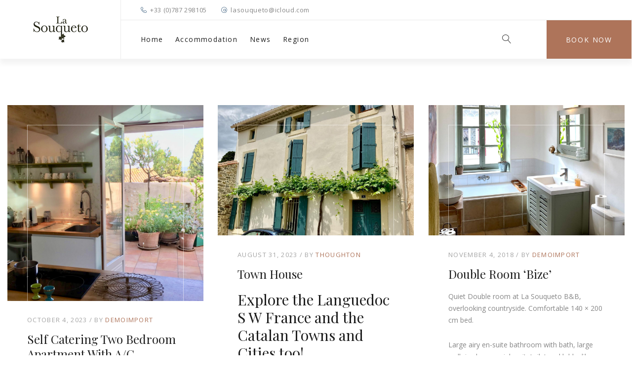

--- FILE ---
content_type: text/html; charset=UTF-8
request_url: https://lasouqueto.com/accommodation-facility/wardrobe/
body_size: 114007
content:
<!DOCTYPE html>
<html lang="en-US">
<head>

	<!-- Basic Page Needs
    ==================================================== -->
	<meta charset="UTF-8" />
	<!--[if IE]><meta http-equiv='X-UA-Compatible' content='IE=edge,chrome=1'><![endif]-->

	<!-- Mobile Specific Metas
	==================================================== -->
	<meta name="viewport" content="width=device-width, initial-scale=1, maximum-scale=1">

	<link rel="profile" href="http://gmpg.org/xfn/11" />

	

		<!-- Favicon
	==================================================== -->
	<link rel="shortcut icon" href="https://lasouqueto.com/wordpress/wp-content/uploads/2018/10/sponsor-logo-05-lightbrown@2x.png">
	
	<!-- Apple touch icons
	============================================ -->
									
	<meta name='robots' content='index, follow, max-image-preview:large, max-snippet:-1, max-video-preview:-1' />

	<!-- This site is optimized with the Yoast SEO plugin v21.3 - https://yoast.com/wordpress/plugins/seo/ -->
	<title>Wardrobe Archives - La Souqueto</title>
	<link rel="canonical" href="https://lasouqueto.com/accommodation-facility/wardrobe/" />
	<meta property="og:locale" content="en_US" />
	<meta property="og:type" content="article" />
	<meta property="og:title" content="Wardrobe Archives - La Souqueto" />
	<meta property="og:description" content="Nulla at volutpat diam ut venenatis tellus. Nisl condimentum id venenatis a condimentum vitae sapien pellentesque habitant." />
	<meta property="og:url" content="https://lasouqueto.com/accommodation-facility/wardrobe/" />
	<meta property="og:site_name" content="La Souqueto" />
	<script type="application/ld+json" class="yoast-schema-graph">{"@context":"https://schema.org","@graph":[{"@type":"CollectionPage","@id":"https://lasouqueto.com/accommodation-facility/wardrobe/","url":"https://lasouqueto.com/accommodation-facility/wardrobe/","name":"Wardrobe Archives - La Souqueto","isPartOf":{"@id":"https://lasouqueto.com/#website"},"primaryImageOfPage":{"@id":"https://lasouqueto.com/accommodation-facility/wardrobe/#primaryimage"},"image":{"@id":"https://lasouqueto.com/accommodation-facility/wardrobe/#primaryimage"},"thumbnailUrl":"https://lasouqueto.com/wordpress/wp-content/uploads/2018/10/3AB0509D-D1EE-4E56-8767-CB136CA8FAF0_1_105_c.jpeg","breadcrumb":{"@id":"https://lasouqueto.com/accommodation-facility/wardrobe/#breadcrumb"},"inLanguage":"en-US"},{"@type":"ImageObject","inLanguage":"en-US","@id":"https://lasouqueto.com/accommodation-facility/wardrobe/#primaryimage","url":"https://lasouqueto.com/wordpress/wp-content/uploads/2018/10/3AB0509D-D1EE-4E56-8767-CB136CA8FAF0_1_105_c.jpeg","contentUrl":"https://lasouqueto.com/wordpress/wp-content/uploads/2018/10/3AB0509D-D1EE-4E56-8767-CB136CA8FAF0_1_105_c.jpeg","width":886,"height":886,"caption":"Bright self-contained apartment for digital nomads in South of France"},{"@type":"BreadcrumbList","@id":"https://lasouqueto.com/accommodation-facility/wardrobe/#breadcrumb","itemListElement":[{"@type":"ListItem","position":1,"name":"Home","item":"https://lasouqueto.com/"},{"@type":"ListItem","position":2,"name":"Wardrobe"}]},{"@type":"WebSite","@id":"https://lasouqueto.com/#website","url":"https://lasouqueto.com/","name":"La Souqueto","description":"La Souqueto | Chambres d&#039;hôtes | Mirepeisset | Stylish B&amp;B accommodation, bed and breakfast near Canal du Midi, South of France, Languedoc","publisher":{"@id":"https://lasouqueto.com/#organization"},"potentialAction":[{"@type":"SearchAction","target":{"@type":"EntryPoint","urlTemplate":"https://lasouqueto.com/?s={search_term_string}"},"query-input":"required name=search_term_string"}],"inLanguage":"en-US"},{"@type":"Organization","@id":"https://lasouqueto.com/#organization","name":"La Souqueto","url":"https://lasouqueto.com/","logo":{"@type":"ImageObject","inLanguage":"en-US","@id":"https://lasouqueto.com/#/schema/logo/image/","url":"https://lasouqueto.com/wordpress/wp-content/uploads/2018/10/logo@x2.png","contentUrl":"https://lasouqueto.com/wordpress/wp-content/uploads/2018/10/logo@x2.png","width":528,"height":339,"caption":"La Souqueto"},"image":{"@id":"https://lasouqueto.com/#/schema/logo/image/"}}]}</script>
	<!-- / Yoast SEO plugin. -->


<link rel='dns-prefetch' href='//maps.google.com' />
<link rel='dns-prefetch' href='//use.fontawesome.com' />
<link rel='dns-prefetch' href='//fonts.googleapis.com' />
<link rel="alternate" type="application/rss+xml" title="La Souqueto &raquo; Feed" href="https://lasouqueto.com/feed/" />
<link rel="alternate" type="application/rss+xml" title="La Souqueto &raquo; Comments Feed" href="https://lasouqueto.com/comments/feed/" />
<link rel="alternate" type="text/calendar" title="La Souqueto &raquo; iCal Feed" href="https://lasouqueto.com/events/?ical=1" />
<link rel="alternate" type="application/rss+xml" title="La Souqueto &raquo; Wardrobe Amenity Feed" href="https://lasouqueto.com/accommodation-facility/wardrobe/feed/" />
<script>
window._wpemojiSettings = {"baseUrl":"https:\/\/s.w.org\/images\/core\/emoji\/14.0.0\/72x72\/","ext":".png","svgUrl":"https:\/\/s.w.org\/images\/core\/emoji\/14.0.0\/svg\/","svgExt":".svg","source":{"concatemoji":"https:\/\/lasouqueto.com\/wordpress\/wp-includes\/js\/wp-emoji-release.min.js?ver=6.3.7"}};
/*! This file is auto-generated */
!function(i,n){var o,s,e;function c(e){try{var t={supportTests:e,timestamp:(new Date).valueOf()};sessionStorage.setItem(o,JSON.stringify(t))}catch(e){}}function p(e,t,n){e.clearRect(0,0,e.canvas.width,e.canvas.height),e.fillText(t,0,0);var t=new Uint32Array(e.getImageData(0,0,e.canvas.width,e.canvas.height).data),r=(e.clearRect(0,0,e.canvas.width,e.canvas.height),e.fillText(n,0,0),new Uint32Array(e.getImageData(0,0,e.canvas.width,e.canvas.height).data));return t.every(function(e,t){return e===r[t]})}function u(e,t,n){switch(t){case"flag":return n(e,"\ud83c\udff3\ufe0f\u200d\u26a7\ufe0f","\ud83c\udff3\ufe0f\u200b\u26a7\ufe0f")?!1:!n(e,"\ud83c\uddfa\ud83c\uddf3","\ud83c\uddfa\u200b\ud83c\uddf3")&&!n(e,"\ud83c\udff4\udb40\udc67\udb40\udc62\udb40\udc65\udb40\udc6e\udb40\udc67\udb40\udc7f","\ud83c\udff4\u200b\udb40\udc67\u200b\udb40\udc62\u200b\udb40\udc65\u200b\udb40\udc6e\u200b\udb40\udc67\u200b\udb40\udc7f");case"emoji":return!n(e,"\ud83e\udef1\ud83c\udffb\u200d\ud83e\udef2\ud83c\udfff","\ud83e\udef1\ud83c\udffb\u200b\ud83e\udef2\ud83c\udfff")}return!1}function f(e,t,n){var r="undefined"!=typeof WorkerGlobalScope&&self instanceof WorkerGlobalScope?new OffscreenCanvas(300,150):i.createElement("canvas"),a=r.getContext("2d",{willReadFrequently:!0}),o=(a.textBaseline="top",a.font="600 32px Arial",{});return e.forEach(function(e){o[e]=t(a,e,n)}),o}function t(e){var t=i.createElement("script");t.src=e,t.defer=!0,i.head.appendChild(t)}"undefined"!=typeof Promise&&(o="wpEmojiSettingsSupports",s=["flag","emoji"],n.supports={everything:!0,everythingExceptFlag:!0},e=new Promise(function(e){i.addEventListener("DOMContentLoaded",e,{once:!0})}),new Promise(function(t){var n=function(){try{var e=JSON.parse(sessionStorage.getItem(o));if("object"==typeof e&&"number"==typeof e.timestamp&&(new Date).valueOf()<e.timestamp+604800&&"object"==typeof e.supportTests)return e.supportTests}catch(e){}return null}();if(!n){if("undefined"!=typeof Worker&&"undefined"!=typeof OffscreenCanvas&&"undefined"!=typeof URL&&URL.createObjectURL&&"undefined"!=typeof Blob)try{var e="postMessage("+f.toString()+"("+[JSON.stringify(s),u.toString(),p.toString()].join(",")+"));",r=new Blob([e],{type:"text/javascript"}),a=new Worker(URL.createObjectURL(r),{name:"wpTestEmojiSupports"});return void(a.onmessage=function(e){c(n=e.data),a.terminate(),t(n)})}catch(e){}c(n=f(s,u,p))}t(n)}).then(function(e){for(var t in e)n.supports[t]=e[t],n.supports.everything=n.supports.everything&&n.supports[t],"flag"!==t&&(n.supports.everythingExceptFlag=n.supports.everythingExceptFlag&&n.supports[t]);n.supports.everythingExceptFlag=n.supports.everythingExceptFlag&&!n.supports.flag,n.DOMReady=!1,n.readyCallback=function(){n.DOMReady=!0}}).then(function(){return e}).then(function(){var e;n.supports.everything||(n.readyCallback(),(e=n.source||{}).concatemoji?t(e.concatemoji):e.wpemoji&&e.twemoji&&(t(e.twemoji),t(e.wpemoji)))}))}((window,document),window._wpemojiSettings);
</script>
<style>
img.wp-smiley,
img.emoji {
	display: inline !important;
	border: none !important;
	box-shadow: none !important;
	height: 1em !important;
	width: 1em !important;
	margin: 0 0.07em !important;
	vertical-align: -0.1em !important;
	background: none !important;
	padding: 0 !important;
}
</style>
	<link rel='stylesheet' id='milenia-icons-css' href='https://lasouqueto.com/wordpress/wp-content/plugins/milenia-theme-functionality/app/Extensions/VisualComposer/assets/css/milenia-icon-font.css?ver=1.0.0' media='all' />
<link rel='stylesheet' id='sbi_styles-css' href='https://lasouqueto.com/wordpress/wp-content/plugins/instagram-feed/css/sbi-styles.min.css?ver=6.2.1' media='all' />
<link rel='stylesheet' id='wp-block-library-css' href='https://lasouqueto.com/wordpress/wp-includes/css/dist/block-library/style.min.css?ver=6.3.7' media='all' />
<style id='motopress-hotel-booking-wrapper-style-inline-css'>
.wp-block-motopress-hotel-booking-wrapper{margin-left:auto;margin-right:auto;padding:20px}@media screen and (min-width:992px){.wp-block-motopress-hotel-booking-wrapper{padding:20px 40px}}

</style>
<link rel='stylesheet' id='wc-blocks-vendors-style-css' href='https://lasouqueto.com/wordpress/wp-content/plugins/woocommerce/packages/woocommerce-blocks/build/wc-blocks-vendors-style.css?ver=10.0.6' media='all' />
<link rel='stylesheet' id='wc-blocks-style-css' href='https://lasouqueto.com/wordpress/wp-content/plugins/woocommerce/packages/woocommerce-blocks/build/wc-blocks-style.css?ver=10.0.6' media='all' />
<style id='classic-theme-styles-inline-css'>
/*! This file is auto-generated */
.wp-block-button__link{color:#fff;background-color:#32373c;border-radius:9999px;box-shadow:none;text-decoration:none;padding:calc(.667em + 2px) calc(1.333em + 2px);font-size:1.125em}.wp-block-file__button{background:#32373c;color:#fff;text-decoration:none}
</style>
<style id='global-styles-inline-css'>
body{--wp--preset--color--black: #000000;--wp--preset--color--cyan-bluish-gray: #abb8c3;--wp--preset--color--white: #ffffff;--wp--preset--color--pale-pink: #f78da7;--wp--preset--color--vivid-red: #cf2e2e;--wp--preset--color--luminous-vivid-orange: #ff6900;--wp--preset--color--luminous-vivid-amber: #fcb900;--wp--preset--color--light-green-cyan: #7bdcb5;--wp--preset--color--vivid-green-cyan: #00d084;--wp--preset--color--pale-cyan-blue: #8ed1fc;--wp--preset--color--vivid-cyan-blue: #0693e3;--wp--preset--color--vivid-purple: #9b51e0;--wp--preset--gradient--vivid-cyan-blue-to-vivid-purple: linear-gradient(135deg,rgba(6,147,227,1) 0%,rgb(155,81,224) 100%);--wp--preset--gradient--light-green-cyan-to-vivid-green-cyan: linear-gradient(135deg,rgb(122,220,180) 0%,rgb(0,208,130) 100%);--wp--preset--gradient--luminous-vivid-amber-to-luminous-vivid-orange: linear-gradient(135deg,rgba(252,185,0,1) 0%,rgba(255,105,0,1) 100%);--wp--preset--gradient--luminous-vivid-orange-to-vivid-red: linear-gradient(135deg,rgba(255,105,0,1) 0%,rgb(207,46,46) 100%);--wp--preset--gradient--very-light-gray-to-cyan-bluish-gray: linear-gradient(135deg,rgb(238,238,238) 0%,rgb(169,184,195) 100%);--wp--preset--gradient--cool-to-warm-spectrum: linear-gradient(135deg,rgb(74,234,220) 0%,rgb(151,120,209) 20%,rgb(207,42,186) 40%,rgb(238,44,130) 60%,rgb(251,105,98) 80%,rgb(254,248,76) 100%);--wp--preset--gradient--blush-light-purple: linear-gradient(135deg,rgb(255,206,236) 0%,rgb(152,150,240) 100%);--wp--preset--gradient--blush-bordeaux: linear-gradient(135deg,rgb(254,205,165) 0%,rgb(254,45,45) 50%,rgb(107,0,62) 100%);--wp--preset--gradient--luminous-dusk: linear-gradient(135deg,rgb(255,203,112) 0%,rgb(199,81,192) 50%,rgb(65,88,208) 100%);--wp--preset--gradient--pale-ocean: linear-gradient(135deg,rgb(255,245,203) 0%,rgb(182,227,212) 50%,rgb(51,167,181) 100%);--wp--preset--gradient--electric-grass: linear-gradient(135deg,rgb(202,248,128) 0%,rgb(113,206,126) 100%);--wp--preset--gradient--midnight: linear-gradient(135deg,rgb(2,3,129) 0%,rgb(40,116,252) 100%);--wp--preset--font-size--small: 13px;--wp--preset--font-size--medium: 20px;--wp--preset--font-size--large: 36px;--wp--preset--font-size--x-large: 42px;--wp--preset--spacing--20: 0.44rem;--wp--preset--spacing--30: 0.67rem;--wp--preset--spacing--40: 1rem;--wp--preset--spacing--50: 1.5rem;--wp--preset--spacing--60: 2.25rem;--wp--preset--spacing--70: 3.38rem;--wp--preset--spacing--80: 5.06rem;--wp--preset--shadow--natural: 6px 6px 9px rgba(0, 0, 0, 0.2);--wp--preset--shadow--deep: 12px 12px 50px rgba(0, 0, 0, 0.4);--wp--preset--shadow--sharp: 6px 6px 0px rgba(0, 0, 0, 0.2);--wp--preset--shadow--outlined: 6px 6px 0px -3px rgba(255, 255, 255, 1), 6px 6px rgba(0, 0, 0, 1);--wp--preset--shadow--crisp: 6px 6px 0px rgba(0, 0, 0, 1);}:where(.is-layout-flex){gap: 0.5em;}:where(.is-layout-grid){gap: 0.5em;}body .is-layout-flow > .alignleft{float: left;margin-inline-start: 0;margin-inline-end: 2em;}body .is-layout-flow > .alignright{float: right;margin-inline-start: 2em;margin-inline-end: 0;}body .is-layout-flow > .aligncenter{margin-left: auto !important;margin-right: auto !important;}body .is-layout-constrained > .alignleft{float: left;margin-inline-start: 0;margin-inline-end: 2em;}body .is-layout-constrained > .alignright{float: right;margin-inline-start: 2em;margin-inline-end: 0;}body .is-layout-constrained > .aligncenter{margin-left: auto !important;margin-right: auto !important;}body .is-layout-constrained > :where(:not(.alignleft):not(.alignright):not(.alignfull)){max-width: var(--wp--style--global--content-size);margin-left: auto !important;margin-right: auto !important;}body .is-layout-constrained > .alignwide{max-width: var(--wp--style--global--wide-size);}body .is-layout-flex{display: flex;}body .is-layout-flex{flex-wrap: wrap;align-items: center;}body .is-layout-flex > *{margin: 0;}body .is-layout-grid{display: grid;}body .is-layout-grid > *{margin: 0;}:where(.wp-block-columns.is-layout-flex){gap: 2em;}:where(.wp-block-columns.is-layout-grid){gap: 2em;}:where(.wp-block-post-template.is-layout-flex){gap: 1.25em;}:where(.wp-block-post-template.is-layout-grid){gap: 1.25em;}.has-black-color{color: var(--wp--preset--color--black) !important;}.has-cyan-bluish-gray-color{color: var(--wp--preset--color--cyan-bluish-gray) !important;}.has-white-color{color: var(--wp--preset--color--white) !important;}.has-pale-pink-color{color: var(--wp--preset--color--pale-pink) !important;}.has-vivid-red-color{color: var(--wp--preset--color--vivid-red) !important;}.has-luminous-vivid-orange-color{color: var(--wp--preset--color--luminous-vivid-orange) !important;}.has-luminous-vivid-amber-color{color: var(--wp--preset--color--luminous-vivid-amber) !important;}.has-light-green-cyan-color{color: var(--wp--preset--color--light-green-cyan) !important;}.has-vivid-green-cyan-color{color: var(--wp--preset--color--vivid-green-cyan) !important;}.has-pale-cyan-blue-color{color: var(--wp--preset--color--pale-cyan-blue) !important;}.has-vivid-cyan-blue-color{color: var(--wp--preset--color--vivid-cyan-blue) !important;}.has-vivid-purple-color{color: var(--wp--preset--color--vivid-purple) !important;}.has-black-background-color{background-color: var(--wp--preset--color--black) !important;}.has-cyan-bluish-gray-background-color{background-color: var(--wp--preset--color--cyan-bluish-gray) !important;}.has-white-background-color{background-color: var(--wp--preset--color--white) !important;}.has-pale-pink-background-color{background-color: var(--wp--preset--color--pale-pink) !important;}.has-vivid-red-background-color{background-color: var(--wp--preset--color--vivid-red) !important;}.has-luminous-vivid-orange-background-color{background-color: var(--wp--preset--color--luminous-vivid-orange) !important;}.has-luminous-vivid-amber-background-color{background-color: var(--wp--preset--color--luminous-vivid-amber) !important;}.has-light-green-cyan-background-color{background-color: var(--wp--preset--color--light-green-cyan) !important;}.has-vivid-green-cyan-background-color{background-color: var(--wp--preset--color--vivid-green-cyan) !important;}.has-pale-cyan-blue-background-color{background-color: var(--wp--preset--color--pale-cyan-blue) !important;}.has-vivid-cyan-blue-background-color{background-color: var(--wp--preset--color--vivid-cyan-blue) !important;}.has-vivid-purple-background-color{background-color: var(--wp--preset--color--vivid-purple) !important;}.has-black-border-color{border-color: var(--wp--preset--color--black) !important;}.has-cyan-bluish-gray-border-color{border-color: var(--wp--preset--color--cyan-bluish-gray) !important;}.has-white-border-color{border-color: var(--wp--preset--color--white) !important;}.has-pale-pink-border-color{border-color: var(--wp--preset--color--pale-pink) !important;}.has-vivid-red-border-color{border-color: var(--wp--preset--color--vivid-red) !important;}.has-luminous-vivid-orange-border-color{border-color: var(--wp--preset--color--luminous-vivid-orange) !important;}.has-luminous-vivid-amber-border-color{border-color: var(--wp--preset--color--luminous-vivid-amber) !important;}.has-light-green-cyan-border-color{border-color: var(--wp--preset--color--light-green-cyan) !important;}.has-vivid-green-cyan-border-color{border-color: var(--wp--preset--color--vivid-green-cyan) !important;}.has-pale-cyan-blue-border-color{border-color: var(--wp--preset--color--pale-cyan-blue) !important;}.has-vivid-cyan-blue-border-color{border-color: var(--wp--preset--color--vivid-cyan-blue) !important;}.has-vivid-purple-border-color{border-color: var(--wp--preset--color--vivid-purple) !important;}.has-vivid-cyan-blue-to-vivid-purple-gradient-background{background: var(--wp--preset--gradient--vivid-cyan-blue-to-vivid-purple) !important;}.has-light-green-cyan-to-vivid-green-cyan-gradient-background{background: var(--wp--preset--gradient--light-green-cyan-to-vivid-green-cyan) !important;}.has-luminous-vivid-amber-to-luminous-vivid-orange-gradient-background{background: var(--wp--preset--gradient--luminous-vivid-amber-to-luminous-vivid-orange) !important;}.has-luminous-vivid-orange-to-vivid-red-gradient-background{background: var(--wp--preset--gradient--luminous-vivid-orange-to-vivid-red) !important;}.has-very-light-gray-to-cyan-bluish-gray-gradient-background{background: var(--wp--preset--gradient--very-light-gray-to-cyan-bluish-gray) !important;}.has-cool-to-warm-spectrum-gradient-background{background: var(--wp--preset--gradient--cool-to-warm-spectrum) !important;}.has-blush-light-purple-gradient-background{background: var(--wp--preset--gradient--blush-light-purple) !important;}.has-blush-bordeaux-gradient-background{background: var(--wp--preset--gradient--blush-bordeaux) !important;}.has-luminous-dusk-gradient-background{background: var(--wp--preset--gradient--luminous-dusk) !important;}.has-pale-ocean-gradient-background{background: var(--wp--preset--gradient--pale-ocean) !important;}.has-electric-grass-gradient-background{background: var(--wp--preset--gradient--electric-grass) !important;}.has-midnight-gradient-background{background: var(--wp--preset--gradient--midnight) !important;}.has-small-font-size{font-size: var(--wp--preset--font-size--small) !important;}.has-medium-font-size{font-size: var(--wp--preset--font-size--medium) !important;}.has-large-font-size{font-size: var(--wp--preset--font-size--large) !important;}.has-x-large-font-size{font-size: var(--wp--preset--font-size--x-large) !important;}
.wp-block-navigation a:where(:not(.wp-element-button)){color: inherit;}
:where(.wp-block-post-template.is-layout-flex){gap: 1.25em;}:where(.wp-block-post-template.is-layout-grid){gap: 1.25em;}
:where(.wp-block-columns.is-layout-flex){gap: 2em;}:where(.wp-block-columns.is-layout-grid){gap: 2em;}
.wp-block-pullquote{font-size: 1.5em;line-height: 1.6;}
</style>
<link rel='stylesheet' id='redux-extendify-styles-css' href='https://lasouqueto.com/wordpress/wp-content/plugins/redux-framework/redux-core/assets/css/extendify-utilities.css?ver=4.4.7' media='all' />
<link rel='stylesheet' id='contact-form-7-css' href='https://lasouqueto.com/wordpress/wp-content/themes/milenia/includes/config-contact-form-7/assets/css/style.css?ver=5.7.7' media='all' />
<link rel='stylesheet' id='mphb-kbwood-datepick-css-css' href='https://lasouqueto.com/wordpress/wp-content/plugins/motopress-hotel-booking/vendors/kbwood/datepick/jquery.datepick.css?ver=4.2.4' media='all' />
<link rel='stylesheet' id='mphb-css' href='https://lasouqueto.com/wordpress/wp-content/plugins/motopress-hotel-booking/assets/css/mphb.min.css?ver=4.2.4' media='all' />
<link rel='stylesheet' id='mphbs-styles-css' href='https://lasouqueto.com/wordpress/wp-content/plugins/mphb-styles/assets/css/style.css?ver=1.1.0' media='all' />
<link rel='stylesheet' id='photospace-styles-css' href='https://lasouqueto.com/wordpress/wp-content/plugins/photospace/gallery.css?ver=6.3.7' media='all' />
<link rel='stylesheet' id='woocommerce-layout-css' href='https://lasouqueto.com/wordpress/wp-content/plugins/woocommerce/assets/css/woocommerce-layout.css?ver=7.7.2' media='all' />
<link rel='stylesheet' id='woocommerce-smallscreen-css' href='https://lasouqueto.com/wordpress/wp-content/plugins/woocommerce/assets/css/woocommerce-smallscreen.css?ver=7.7.2' media='only screen and (max-width: 768px)' />
<link rel='stylesheet' id='woocommerce-general-css' href='https://lasouqueto.com/wordpress/wp-content/plugins/woocommerce/assets/css/woocommerce.css?ver=7.7.2' media='all' />
<style id='woocommerce-inline-inline-css'>
.woocommerce form .form-row .required { visibility: visible; }
</style>
<link rel='stylesheet' id='animate-css-css' href='https://lasouqueto.com/wordpress/wp-content/plugins/milenia-theme-functionality/app/Extensions/VisualComposer/assets/css/animate.min.css?ver=1.0.0' media='all' />
<link rel='stylesheet' id='milenia-js-composer-front-css' href='https://lasouqueto.com/wordpress/wp-content/plugins/milenia-theme-functionality/app/Extensions/VisualComposer/assets/css/milenia-js-composer-front.css?ver=6.10.0' media='all' />
<link rel='stylesheet' id='milenia_form_styler-css' href='https://lasouqueto.com/wordpress/wp-content/plugins/milenia-theme-functionality//assets/vendors/jQueryFormStyler/jquery.formstyler.css?ver=1.0.0' media='all' />
<link rel='stylesheet' id='milenia-theme-functionality-css-css' href='https://lasouqueto.com/wordpress/wp-content/plugins/milenia-theme-functionality//assets/css/milenia-theme-functionality-core.css?ver=1.0.0' media='all' />
<link rel='stylesheet' id='bootstrap-css' href='https://lasouqueto.com/wordpress/wp-content/themes/milenia/assets/css/bootstrap.min.css?ver=3.3.7' media='all' />
<link rel='stylesheet' id='fontawesome-css' href='https://use.fontawesome.com/releases/v5.8.1/css/fontawesome.css?ver=5.8.1' media='all' />
<link rel='stylesheet' id='linearicons-css' href='https://lasouqueto.com/wordpress/wp-content/themes/milenia/assets/css/linearicons.css?ver=1.0.0' media='all' />
<link rel='stylesheet' id='milenia-style-css' href='https://lasouqueto.com/wordpress/wp-content/themes/milenia/style.css?ver=6.3.7' media='all' />
<style id='milenia-style-inline-css'>

			body,blockquote:not(.milenia-blockquote--unstyled) cite,.milenia-font--like-body, .milenia-btn, .milenia-entity .button,.milenia-entity-label {
				font-family: "Open Sans", "sans-serif";
			}
		
			body {
				font-family: "Open Sans", "sans-serif";
				font-weight: 400;
				font-style: normal;
				font-size: 16px;
				line-height: 26px;
			}
		
			h1 {
				font-family: "Playfair Display", "sans-serif";
				font-weight: 400;
				font-style: normal;
				font-size: 52px;
				line-height: 62px;
			}
		
			h2 {
				font-family: "Playfair Display", "sans-serif";
				font-weight: 400;
				font-style: normal;
				font-size: 48px;
				line-height: 58px;
			}
		
			h3 {
				font-family: "Playfair Display", "sans-serif";
				font-weight: 400;
				font-style: normal;
				font-size: 36px;
				line-height: 43px;
			}
		
			h4 {
				font-family: "Playfair Display", "sans-serif";
				font-weight: 400;
				font-style: normal;
				font-size: 30px;
				line-height: 36px;
			}
		
			h5 {
				font-family: "Playfair Display", "sans-serif";
				font-weight: 400;
				font-style: normal;
				font-size: 24px;
				line-height: 29px;
			}
		
			h6 {
				font-family: "Playfair Display", "sans-serif";
				font-weight: 400;
				font-style: normal;
				font-size: 18px;
				line-height: 22px;
			}
		
			dl dt,.comment .fn,.milenia-widget .recentcomments > a,.milenia-fullscreen-message,.milenia-booking-form-wrapper--v2 .form-col--arrival-date .milenia-custom-select .milenia-selected-option, .milenia-booking-form-wrapper--v2 .form-col--departure-date .milenia-custom-select .milenia-selected-option, .milenia-booking-form-wrapper--v2 .form-col--rooms .milenia-custom-select .milenia-selected-option, .milenia-booking-form-wrapper--v2 .form-col--adults .milenia-custom-select .milenia-selected-option, .milenia-booking-form-wrapper--v2 .form-col--children .milenia-custom-select .milenia-selected-option,.milenia-booking-form-wrapper--v2 .form-col--title,.milenia-singlefield-form-titled-wrapper .milenia-singlefield-form-title,.milenia-booking-form-wrapper--v2 .milenia-field-datepicker,.milenia-booking-form-wrapper--v1 .milenia-field-datepicker .milenia-field-datepicker-month-year,.milenia-estimate-mark-text,.milenia-tabbed-carousel-thumb-caption,.milenia-entities--style-19 .milenia-entity-date-month-year,.milenia-entities--style-19 .mphb-price,.milenia-info-box-title,.milenia-panels-title > button,.milenia-font--first-accented, .milenia-dropcap > *:first-child:first-letter, .milenia-tabs:not(.milenia-tabs--unstyled) .milenia-tabs-nav, .milenia-tabs:not(.milenia-tabs--unstyled) .milenia-tabs-nav a,.milenia-widget .milenia-events .milenia-event-date,.milenia-entity-content .woocommerce-MyAccount-navigation {
				font-family: "Playfair Display", "sans-serif";
			}
		
			.milenia-font--second-accented,.milenia-widget .milenia-events .milenia-event-date-date,.milenia-entities--style-10 .mphb-price,.milenia-entities--style-11 .mphb-price,.milenia-entities--style-12 .mphb-price,.milenia-entities--style-13 .mphb-price,.milenia-entities--style-14 .mphb-price,.milenia-entities--style-15 .mphb-price,.milenia-entities--style-16 .mphb-price,.mphb-room-rates-list .mphb-price,.milenia-entity-single.milenia-entity--room .mphb-price,.milenia-entity-price,blockquote:not(.milenia-blockquote--unstyled),.milenia-pricing-table-price,.milenia-pricing-table-price:not(:last-child),.milenia-entities--style-19 .milenia-entity-date-date,.milenia-entity-link-element,.milenia-entity.format-link .milenia-entity-body > p:only-child > a:only-child,.milenia-testimonial blockquote,.milenia-estimate-mark,.milenia-booking-form-wrapper--v1 .milenia-field-datepicker-day,.milenia-booking-form-wrapper--light.milenia-booking-form-wrapper--v4 .form-col--title,.milenia-field-counter-value,.milenia-countdown .countdown-amount,.milenia-weather-indicator--style-2,.milenia-404-title,.milenia-widget .milenia-weather-indicator--style-3 {
				font-family: "Old Standard TT", "sans-serif";
			}
		
#milenia-footer-section-1.milenia-footer-row.milenia-footer-row--widget-border .milenia-widget::after {
						border-color: #ececec;
					}#milenia-footer-section-1 .milenia-footer-row--inner {
					border-color: #ececec;
				}#milenia-footer-section-2 .milenia-footer-row--inner {
					border-color: #eaeaea;
				}
</style>
<link rel='stylesheet' id='milenia-child-style-css' href='https://lasouqueto.com/wordpress/wp-content/themes/milenia-child/style.css?ver=6.3.7' media='all' />
<link rel='stylesheet' id='fontawesome-brands-css' href='https://use.fontawesome.com/releases/v5.8.1/css/brands.css?ver=5.8.1' media='all' />
<link rel='stylesheet' id='fancybox-css' href='https://lasouqueto.com/wordpress/wp-content/plugins/milenia-theme-functionality/app/Extensions/VisualComposer/assets/vendors/fancybox/jquery.fancybox.min.css?ver=3.3.5' media='all' />
<link rel='stylesheet' id='arctic-modal-css' href='https://lasouqueto.com/wordpress/wp-content/themes/milenia/assets/vendors/arcticmodal/jquery.arcticmodal-0.3.css?ver=0.0.3' media='all' />
<link rel='stylesheet' id='owl-carousel-css' href='https://lasouqueto.com/wordpress/wp-content/plugins/milenia-theme-functionality/app/Extensions/VisualComposer/assets/vendors/owl-carousel/assets/owl.carousel.min.css?ver=2.2.3' media='all' />
<link rel='stylesheet' id='monkeysan-tooltip-css' href='https://lasouqueto.com/wordpress/wp-content/themes/milenia/assets/vendors/monkeysan-tooltip/monkeysan-jquery-tooltip.css?ver=1.0.0' media='all' />
<link rel='stylesheet' id='media-element-css' href='https://lasouqueto.com/wordpress/wp-content/plugins/milenia-theme-functionality/app/Extensions/VisualComposer/assets/vendors/mediaelement/mediaelementplayer.min.css?ver=4.2.7' media='all' />
<link rel='stylesheet' id='milenia-google-fonts-css' href='https://fonts.googleapis.com/css?family=Open+Sans%3A200%2C300%2C400%2C400italic%2C600%2C600italic%2C700%2C700italic%2C800%2C800italic%2C%7CPlayfair+Display%3A400%2C400italic%2C700%2C700italic%2C900%2C900italic%2C%7COld+Standard+TT%3A400%2C400italic%2C700&#038;subset=latin%2Clatin-ext' media='all' />
<script src='https://lasouqueto.com/wordpress/wp-includes/js/jquery/jquery.min.js?ver=3.7.0' id='jquery-core-js'></script>
<script src='https://lasouqueto.com/wordpress/wp-includes/js/jquery/jquery-migrate.min.js?ver=3.4.1' id='jquery-migrate-js'></script>
<script src='https://lasouqueto.com/wordpress/wp-content/plugins/photospace/jquery.galleriffic.js?ver=6.3.7' id='galleriffic-js'></script>
<script src='https://lasouqueto.com/wordpress/wp-content/plugins/woocommerce/assets/js/jquery-blockui/jquery.blockUI.min.js?ver=2.7.0-wc.7.7.2' id='jquery-blockui-js'></script>
<script id='wc-add-to-cart-js-extra'>
/* <![CDATA[ */
var wc_add_to_cart_params = {"ajax_url":"\/wordpress\/wp-admin\/admin-ajax.php","wc_ajax_url":"\/?wc-ajax=%%endpoint%%","i18n_view_cart":"View cart","cart_url":"https:\/\/lasouqueto.com\/cart\/","is_cart":"","cart_redirect_after_add":"no"};
/* ]]> */
</script>
<script src='https://lasouqueto.com/wordpress/wp-content/plugins/woocommerce/assets/js/frontend/add-to-cart.min.js?ver=7.7.2' id='wc-add-to-cart-js'></script>
<script src='https://lasouqueto.com/wordpress/wp-content/plugins/js_composer/assets/js/vendors/woocommerce-add-to-cart.js?ver=6.10.0' id='vc_woocommerce-add-to-cart-js-js'></script>
<script src='https://lasouqueto.com/wordpress/wp-content/plugins/milenia-theme-functionality/app/Extensions/VisualComposer/assets/vendors/appear.min.js?ver=1.0.3' id='appearjs-js'></script>
<script src='https://lasouqueto.com/wordpress/wp-content/plugins/milenia-theme-functionality//assets/vendors/jQueryFormStyler/jquery.formstyler.min.js?ver=1' id='milenia_form_styler-js'></script>
<script src='https://lasouqueto.com/wordpress/wp-content/themes/milenia/assets/vendors/modernizr.js?ver=3.6.0' id='modernizr-js'></script>
<link rel="https://api.w.org/" href="https://lasouqueto.com/wp-json/" /><link rel="alternate" type="application/json" href="https://lasouqueto.com/wp-json/wp/v2/mphb_room_type_facility/286" /><link rel="EditURI" type="application/rsd+xml" title="RSD" href="https://lasouqueto.com/wordpress/xmlrpc.php?rsd" />
<meta name="generator" content="WordPress 6.3.7" />
<meta name="generator" content="WooCommerce 7.7.2" />
<meta name="generator" content="Redux 4.4.7" /><!--	photospace [ START ] --> 
<style>
			.photospace .thumnail_col a.pageLink {
				width:50px;
				height:50px;
			}
			.photospace .gal_content,
				.photospace .loader,
				.photospace .slideshow a.advance-link{
					width:600px;
				}
			.photospace{
					width:600px;
				}
			.photospace{
					height:375px;
				}
			.photospace .loader {
					height: 187.5px;
				}
			.photospace .loader {
					width: 600px;
				}
			.photospace .slideshow a.advance-link,
				.photospace .slideshow span.image-wrapper {
					height:375px;
				}
			.photospace .slideshow-container {
					height:375px;
				}
		</style><!--	photospace [ END ] --> 
<meta name="tec-api-version" content="v1"><meta name="tec-api-origin" content="https://lasouqueto.com"><link rel="alternate" href="https://lasouqueto.com/wp-json/tribe/events/v1/" />	<noscript><style>.woocommerce-product-gallery{ opacity: 1 !important; }</style></noscript>
	<style>.recentcomments a{display:inline !important;padding:0 !important;margin:0 !important;}</style><meta name="generator" content="Powered by WPBakery Page Builder - drag and drop page builder for WordPress."/>
<meta name="generator" content="Powered by Slider Revolution 6.5.19 - responsive, Mobile-Friendly Slider Plugin for WordPress with comfortable drag and drop interface." />
<script>function setREVStartSize(e){
			//window.requestAnimationFrame(function() {
				window.RSIW = window.RSIW===undefined ? window.innerWidth : window.RSIW;
				window.RSIH = window.RSIH===undefined ? window.innerHeight : window.RSIH;
				try {
					var pw = document.getElementById(e.c).parentNode.offsetWidth,
						newh;
					pw = pw===0 || isNaN(pw) ? window.RSIW : pw;
					e.tabw = e.tabw===undefined ? 0 : parseInt(e.tabw);
					e.thumbw = e.thumbw===undefined ? 0 : parseInt(e.thumbw);
					e.tabh = e.tabh===undefined ? 0 : parseInt(e.tabh);
					e.thumbh = e.thumbh===undefined ? 0 : parseInt(e.thumbh);
					e.tabhide = e.tabhide===undefined ? 0 : parseInt(e.tabhide);
					e.thumbhide = e.thumbhide===undefined ? 0 : parseInt(e.thumbhide);
					e.mh = e.mh===undefined || e.mh=="" || e.mh==="auto" ? 0 : parseInt(e.mh,0);
					if(e.layout==="fullscreen" || e.l==="fullscreen")
						newh = Math.max(e.mh,window.RSIH);
					else{
						e.gw = Array.isArray(e.gw) ? e.gw : [e.gw];
						for (var i in e.rl) if (e.gw[i]===undefined || e.gw[i]===0) e.gw[i] = e.gw[i-1];
						e.gh = e.el===undefined || e.el==="" || (Array.isArray(e.el) && e.el.length==0)? e.gh : e.el;
						e.gh = Array.isArray(e.gh) ? e.gh : [e.gh];
						for (var i in e.rl) if (e.gh[i]===undefined || e.gh[i]===0) e.gh[i] = e.gh[i-1];
											
						var nl = new Array(e.rl.length),
							ix = 0,
							sl;
						e.tabw = e.tabhide>=pw ? 0 : e.tabw;
						e.thumbw = e.thumbhide>=pw ? 0 : e.thumbw;
						e.tabh = e.tabhide>=pw ? 0 : e.tabh;
						e.thumbh = e.thumbhide>=pw ? 0 : e.thumbh;
						for (var i in e.rl) nl[i] = e.rl[i]<window.RSIW ? 0 : e.rl[i];
						sl = nl[0];
						for (var i in nl) if (sl>nl[i] && nl[i]>0) { sl = nl[i]; ix=i;}
						var m = pw>(e.gw[ix]+e.tabw+e.thumbw) ? 1 : (pw-(e.tabw+e.thumbw)) / (e.gw[ix]);
						newh =  (e.gh[ix] * m) + (e.tabh + e.thumbh);
					}
					var el = document.getElementById(e.c);
					if (el!==null && el) el.style.height = newh+"px";
					el = document.getElementById(e.c+"_wrapper");
					if (el!==null && el) {
						el.style.height = newh+"px";
						el.style.display = "block";
					}
				} catch(e){
					console.log("Failure at Presize of Slider:" + e)
				}
			//});
		  };</script>
		<style id="wp-custom-css">
			/* remove body padding */
body.milenia-body--border-layout {
    padding: 0px;
}
/* remove header padding */
body.milenia-body--border-layout [class*=milenia-header-section--sticky].milenia-header-section--sticked {
    left: 0rem;
    right: 0rem;
}
/* add header shadow */
.milenia-header-section-lg {
    -webkit-box-shadow: 0 10px 10px 0 rgb(28 28 28 / 5%);
    box-shadow: 0 10px 10px 0 rgb(28 28 28 / 5%);
}

/* remove gallery icons */
.milenia-entity-content ul:not(.milenia-list--icon):not(.milenia-list--unstyled) > li::before, .comment-content ul:not(.milenia-list--icon):not(.milenia-list--unstyled) > li::before {
font-family: "Linearicons";
content: "";
}
/* gallery thumbnails  */
.milenia-entity-content ul:not(.milenia-list--icon):not(.milenia-list--unstyled) > li, .comment-content ul:not(.milenia-list--icon):not(.milenia-list--unstyled) > li, .milenia-list--icon > li, .milenia-list--icon-big > li {
padding-left: 0px;
}
.photospace ul.thumbs li {
margin-right: 7px;
}
.photospace a.thumb {
opacity: 0.33;
}

/* Homepage social widget */
.milenia-footer #milenia_social_icons-1 h2:not(:last-child) {
    margin-bottom: 0px;
}

/* carousels */
.owl-prev,
.owl-next {
    z-index: 999;
}

/* blockquote */
blockquote:not(.milenia-blockquote--unstyled) {
    font-size: 1.2rem;
    line-height: 1.425;
    font-style: italic;
}

/* full width galleries in blog posts */
.photospace,
.photospace .gal_content, 
.photospace .loader, 
.photospace .slideshow a.advance-link,
.photospace .slideshow a.advance-link, 
.photospace .slideshow span.image-wrapper,
.photospace .slideshow img {
    width: 100%;
}
.photospace .slideshow-container {
    height: 620px;
}

@media (max-width: 991px) {
    .photospace .slideshow-container {
        height: 390px;
    }
}
@media (max-width: 767px) {
    .thumnail_col  {
        width: 100%!important;
    }
    .photospace {
        height: 300px;
    }
    .photospace .slideshow-container {
        height: 250px;
    }
    .photospace .slideshow a.advance-link, .photospace .slideshow span.image-wrapper {
        height: 250px;
    }
}

/* full width featured image in blog posts */
.milenia-entity-single > .milenia-entity-media > a > img.wp-post-image {
    width: 100%;
}		</style>
		<noscript><style> .wpb_animate_when_almost_visible { opacity: 1; }</style></noscript></head>

<body class="archive tax-mphb_room_type_facility term-wardrobe term-286 theme-milenia woocommerce-no-js tribe-no-js woocommerce milenia-body--border-layout milenia-body--scheme-brown milenia-theme wpb-js-composer js-comp-ver-6.10.0 vc_responsive">

	<!--================ Page Wrapper ================-->
	<div id="milenia-page-wrapper" class="milenia-page-wrapper">

		<!--================ Header ================-->
<header id="milenia-header" class="milenia-header milenia-header--light">
	<!--================ Section ================-->
	<div class="milenia-header-section-lg milenia-header-section--columns-border milenia-header-section--has-navigation milenia-header-section--sticky-sm">
		<!--================ Column ================-->
		<div class="milenia-header-col milenia-header-col-lg-logo milenia-aligner milenia-aligner--valign-middle milenia-header-col--padding-small">
			<div class="milenia-aligner-outer">
				<div class="milenia-aligner-inner">
					<div class="milenia-header-items">
						<div class="milenia-header-justify">
										<a href="https://lasouqueto.com/" class="milenia-ln--independent milenia-logo">
				<img src="//lasouqueto.com/wordpress/wp-content/uploads/2018/10/logo@x1-2.png" srcset="//lasouqueto.com/wordpress/wp-content/uploads/2018/10/logo@x2-2.png 2x" alt="La Souqueto">
			</a>
								</div>
					</div>
				</div>
			</div>
		</div>
		<!--================ End of Column ================-->
		<!--================ Column ================-->
		<div class="milenia-header-col milenia-header-col-lg milenia-aligner milenia-header-col--padding-no">
			<div class="milenia-aligner-outer">
				<div class="milenia-aligner-inner">

											<!--================ Section (Top Bar) ================-->
						<div class="milenia-header-section-md milenia-header-section--border milenia-header-section--font-small milenia-header-section--sticky-hidden">

															<!--================ Column (Left) ================-->
									<div class="milenia-header-col milenia-header-col-md-7 milenia-aligner milenia-header-col--content-align-left-md milenia-header-col--padding-small">
										<div class="milenia-aligner-outer">
											<div class="milenia-aligner-inner">
												<div class="milenia-header-items">
																																											<div>
																	<ul class="milenia-list--icon milenia-list--hr">
																																					<li><span class="icon icon-telephone milenia-tc--secondary"></span><a href="tel:+33(0)787298105" class="milenia-ln--independent">+33 (0)787 298105</a></li>
																		
																																					<li><span class="icon icon-at-sign milenia-tc--secondary"></span><a href="mailto:lasouqueto@icloud.com" class="milenia-ln--independent">lasouqueto@icloud.com</a></li>
																																			</ul>
																</div>
								                            																									</div>
											</div>
										</div>
									</div>
								<!--================ End of Column (Left) ================-->
							
															<!--================ Column (Right) ================-->
								<div class="milenia-header-col milenia-header-col-md-5 milenia-aligner milenia-header-col--content-align-right-md milenia-header-col--padding-small">
									<div class="milenia-aligner-outer">
										<div class="milenia-aligner-inner">
											<div class="milenia-header-items">
																																								<div>
																															</div>
																																					</div>
										</div>
									</div>
								</div>
								<!--================ End of Column (Right) ================-->
													</div>
						<!--================ End of Section (Top Bar) ================-->
					
					<!--================ Section (Main) ================-->
					<div class="milenia-header-section-xl milenia-header-section--has-navigation">
						<!--================ Column ================-->
						<div class="milenia-header-col milenia-header-col--nav-vertical-sm milenia-header-col-xl-8 milenia-aligner milenia-aligner--valign-middle milenia-header-col--padding-default milenia-header-col--padding-no-y-md milenia-header-col--content-align-left-xl">
							<div class="milenia-aligner-outer">
								<div class="milenia-aligner-inner">
									<div class="milenia-header-items">
										<div>
											<!--================ Navigation ================-->
											<nav class="milenia-navigation-container"><ul id="menu-primary-navigation" class="milenia-navigation milenia-navigation--vertical-sm"><li id="menu-item-3533" class="menu-item menu-item-type-post_type menu-item-object-page menu-item-home menu-item-3533"><a href="https://lasouqueto.com/" class="milenia-ln--independent">Home</a></li>
<li id="menu-item-4439" class="menu-item menu-item-type-custom menu-item-object-custom menu-item-home menu-item-4439"><a href="https://lasouqueto.com/#accommodations" class="milenia-ln--independent">Accommodation</a></li>
<li id="menu-item-3805" class="menu-item menu-item-type-post_type menu-item-object-page menu-item-3805"><a href="https://lasouqueto.com/news/" class="milenia-ln--independent">News</a></li>
<li id="menu-item-3615" class="menu-item menu-item-type-post_type menu-item-object-page menu-item-3615"><a href="https://lasouqueto.com/occitanie/" class="milenia-ln--independent">Region</a></li>
</ul></nav>											<!--================ End of Navigation ================-->
										</div>
									</div>
								</div>
							</div>
						</div>
						<!--================ End of Column ================-->

													<!--================ Column ================-->
							<div class="milenia-header-col milenia-header-col-xl-4 milenia-aligner milenia-aligner--valign-middle milenia-header-col--content-align-right-xl milenia-header-col--padding-no-y milenia-header-col--padding-no-right">
								<div class="milenia-aligner-outer">
									<div class="milenia-aligner-inner">
										<div class="milenia-header-items">
																																						<!--================ Search ================-->
															<div>
																<button type="button" data-arctic-modal="#search-modal" class="milenia-icon-btn">
																	<span class="icon icon-magnifier"></span>
																</button>
																<!--================ Search Modal ================-->
																<div class="milenia-d-none">
																	<div id="search-modal" class="milenia-modal milenia-modal--search">
																		<button type="button" class="milenia-icon-btn arcticmodal-close">
																			<span class="icon icon-cross"></span>
																		</button>
																		<h3>Find Everything</h3>
																		<!-- - - - - - - - - - - - - - Searchform - - - - - - - - - - - - - - - - -->
<form role="search" class="milenia-singlefield-form milenia-form--fields-white milenia-searchform" method="get" name="searchform" action="https://lasouqueto.com/">
    <input type="search" name="s" placeholder="Search..." value=""/>
    <button type="submit"><span class="icon icon-magnifier"></span></button>
</form>
<!-- - - - - - - - - - - - - - End of Searchform - - - - - - - - - - - - - - - - -->
																	</div>
																</div>
																<!--================ End of Search Modal ================-->
															</div>
															<!--================ End of Search ================-->
							                            																																						<div>
																															</div>
							                            																																						<div>
																<a href="https://lasouqueto.com/accommodation/"
																   class="milenia-btn--scheme-primary milenia-btn milenia-btn--huge"
																   target="_self"
																   																>Book Now</a>
															</div>
							                            																					</div>
									</div>
								</div>
							</div>
							<!--================ End of Column ================-->
											</div>
					<!--================ End of Section (Main) ================-->
				</div>
			</div>
		</div>
		<!--================ End of Column ================-->
	</div>
	<!--================ End of Section ================-->
</header>
<!--================ End of Header ================-->

		
		<div class="milenia-content milenia-has-not-sidebar" style="units: pxpx; padding-top: 90pxpx; padding-bottom: 90pxpx;">
    		<div class="container">
<div class="milenia-section">
	<div class="row">
		<!-- - - - - - - - - - - - - - Main Content Column - - - - - - - - - - - - - - - - -->
		<main class="col">
							<div class="milenia-section">
			        <!-- - - - - - - - - - - - - - Isotope Container - - - - - - - - - - - - - - - - -->
			        <div class="milenia-entities milenia-entities--style-4">
						<div class="milenia-grid milenia-grid--isotope milenia-grid--cols-3"
							data-isotope-layout="masonry"
							data-items-per-page="12">
				            <div class="milenia-grid-item post-3137 mphb_room_type type-mphb_room_type status-publish has-post-thumbnail hentry mphb_room_type_category-self-catering mphb_room_type_tag-accommodation-in-south-of-france mphb_room_type_tag-self-catering-accommodation mphb_room_type_tag-self-catering-apartment-with-ac-in-minervois-france mphb_room_type_tag-self-catering-south-of-france mphb_room_type_facility-balcony mphb_room_type_facility-double-bed mphb_room_type_facility-en-suite-bathroom mphb_room_type_facility-free-parking mphb_room_type_facility-free-wifi mphb_room_type_facility-hairdryer mphb_room_type_facility-laundry-service-at-extra-charge mphb_room_type_facility-mini-bar mphb_room_type_facility-non-smoking-room mphb_room_type_facility-pets-allowed mphb_room_type_facility-shampoo-and-soap mphb_room_type_facility-shower mphb_room_type_facility-single-bed mphb_room_type_facility-telephone mphb_room_type_facility-wardrobe mphb_room_type_facility-working-table mphb-room-type-adults-4 mphb-room-type-children-2 ">
    <!-- - - - - - - - - - - - - - Entity - - - - - - - - - - - - - - - - -->
    <article class="milenia-entity post-3137 mphb_room_type type-mphb_room_type status-publish has-post-thumbnail hentry mphb_room_type_category-self-catering mphb_room_type_tag-accommodation-in-south-of-france mphb_room_type_tag-self-catering-accommodation mphb_room_type_tag-self-catering-apartment-with-ac-in-minervois-france mphb_room_type_tag-self-catering-south-of-france mphb_room_type_facility-balcony mphb_room_type_facility-double-bed mphb_room_type_facility-en-suite-bathroom mphb_room_type_facility-free-parking mphb_room_type_facility-free-wifi mphb_room_type_facility-hairdryer mphb_room_type_facility-laundry-service-at-extra-charge mphb_room_type_facility-mini-bar mphb_room_type_facility-non-smoking-room mphb_room_type_facility-pets-allowed mphb_room_type_facility-shampoo-and-soap mphb_room_type_facility-shower mphb_room_type_facility-single-bed mphb_room_type_facility-telephone mphb_room_type_facility-wardrobe mphb_room_type_facility-working-table mphb-room-type-adults-4 mphb-room-type-children-2 ">

						        		<!-- - - - - - - - - - - - - - Entity Media - - - - - - - - - - - - - - - - -->
		    <div class="milenia-entity-media">
	        <a class="milenia-ln--independent" href="https://lasouqueto.com/accommodation/self-catering-two-bed-apartment/">
	            <img width="886" height="886" src="https://lasouqueto.com/wordpress/wp-content/uploads/2018/10/3AB0509D-D1EE-4E56-8767-CB136CA8FAF0_1_105_c.jpeg" class="attachment-entity-thumb-standard size-entity-thumb-standard wp-post-image" alt="Bright self-contained apartment for digital nomads in southern France" decoding="async" fetchpriority="high" srcset="https://lasouqueto.com/wordpress/wp-content/uploads/2018/10/3AB0509D-D1EE-4E56-8767-CB136CA8FAF0_1_105_c.jpeg 886w, https://lasouqueto.com/wordpress/wp-content/uploads/2018/10/3AB0509D-D1EE-4E56-8767-CB136CA8FAF0_1_105_c-240x240.jpeg 240w, https://lasouqueto.com/wordpress/wp-content/uploads/2018/10/3AB0509D-D1EE-4E56-8767-CB136CA8FAF0_1_105_c-490x490.jpeg 490w, https://lasouqueto.com/wordpress/wp-content/uploads/2018/10/3AB0509D-D1EE-4E56-8767-CB136CA8FAF0_1_105_c-150x150.jpeg 150w, https://lasouqueto.com/wordpress/wp-content/uploads/2018/10/3AB0509D-D1EE-4E56-8767-CB136CA8FAF0_1_105_c-768x768.jpeg 768w, https://lasouqueto.com/wordpress/wp-content/uploads/2018/10/3AB0509D-D1EE-4E56-8767-CB136CA8FAF0_1_105_c-660x660.jpeg 660w, https://lasouqueto.com/wordpress/wp-content/uploads/2018/10/3AB0509D-D1EE-4E56-8767-CB136CA8FAF0_1_105_c-450x450.jpeg 450w, https://lasouqueto.com/wordpress/wp-content/uploads/2018/10/3AB0509D-D1EE-4E56-8767-CB136CA8FAF0_1_105_c-680x680.jpeg 680w, https://lasouqueto.com/wordpress/wp-content/uploads/2018/10/3AB0509D-D1EE-4E56-8767-CB136CA8FAF0_1_105_c-206x206.jpeg 206w" sizes="(max-width: 886px) 100vw, 886px" />	        </a>
	    </div>
	    <!-- - - - - - - - - - - - - - End of Entry Media - - - - - - - - - - - - - - - - -->
					
        <!-- - - - - - - - - - - - - - Entity Content - - - - - - - - - - - - - - - - -->
        <div class="milenia-entity-content milenia-aligner">
            <div class="milenia-aligner-outer">
                <div class="milenia-aligner-inner">
                    <header class="milenia-entity-header">
						
						<div class="milenia-entity-meta">
							<div>
								<time datetime="2023-10-04T15:57:02+00:00" class="milenia-entity-publish-date">
									<a href="https://lasouqueto.com/accommodation/self-catering-two-bed-apartment/" class="milenia-ln--independent">October 4, 2023</a>
								</time>
							</div>
							<div>
								by								<a href="https://lasouqueto.com/author/demoimport/">demoimport</a>
							</div>
							
													</div>

						
							                        <h2 class="milenia-entity-title">
									                            <a href="https://lasouqueto.com/accommodation/self-catering-two-bed-apartment/">Self catering two bedroom Apartment with A/C</a>
	                        </h2>
						                    </header>

																		<div class="milenia-entity-body"><h4>In the heart of the Languedoc!</h4>
<p>The La Souqueto self-catering Apartment has been created to accommodate up to 4 people for a minimum of TWO night stays. It is situated on the top floor of the Town house in Mirepeisset and consists of a large, air-conditioned space with kitchen/dining, lounge area and shower room/toilet. Double doors lead out onto a terrace with views of the countryside. It has a dining table and sun loungers. It has 2 separate bedrooms (one double bed and two single beds).</p>
<h4>Safe river swimming just behind La Souqueto!</h4>
<p>The Apartment is situated in a thriving village with excellent local shop for croissants/baguettes, two restaurants, the River Cesse for safe swimming and a wonderful walk under an avenue of Plane trees to the Canal du Midi.</p>
<p><strong>We offer all guests staying at La Souqueto a unique tour of the Canal du Midi on our boat NOVA. Please contact us for further </strong><b>details.  </b></p>
<h4> Rates: <strong>(minimum of two night stays)</strong></h4>
<p>April &#8211; June 31st  €140 per night</p>
<p>June €160 per night</p>
<p>July -August €160 per night</p>
<p>September €140 per night</p>
<p>October €140 per night</p>
<p>Nov &#8211; to March €140 per night</p>
<p>&nbsp;</p>
<p>YOU CAN CHECK AVAILABILITY BELOW, BUT IF YOU WISH TO DISCUSS YOUR ACCOMMODATION REQUIREMENTS DIRECTLY WITH US, PLEASE EMAIL lasouqueto@icloud.com or phone/SMS Melanie on +33 (0) 787 298 105.</p>
<p>&nbsp;</p>
</div>
																		
					
						                    <footer class="milenia-entity-footer">
															<a href="https://lasouqueto.com/accommodation/self-catering-two-bed-apartment/" class="milenia-btn milenia-btn--link milenia-btn--scheme-primary">Read More</a>
								                    </footer>
					                </div>
        	</div>
		</div>
		<!-- - - - - - - - - - - - - - End of Entity Content - - - - - - - - - - - - - - - - -->
	</article>
    <!-- - - - - - - - - - - - - - End of Entry - - - - - - - - - - - - - - - - -->
</div>
<div class="milenia-grid-item post-4229 mphb_room_type type-mphb_room_type status-publish has-post-thumbnail hentry mphb_room_type_category-self-catering mphb_room_type_tag-accommodation-in-south-of-france mphb_room_type_tag-holiday-home mphb_room_type_tag-holiday-home-in-south-france mphb_room_type_tag-house-for-rent-in-aude mphb_room_type_tag-house-for-rent-near-narbonne mphb_room_type_tag-self-catering-accommodation mphb_room_type_tag-town-house mphb_room_type_facility-armchairs mphb_room_type_facility-balcony mphb_room_type_facility-bath mphb_room_type_facility-chest-of-drawers mphb_room_type_facility-double-bed mphb_room_type_facility-en-suite-bathroom mphb_room_type_facility-free-parking mphb_room_type_facility-free-wifi mphb_room_type_facility-hairdryer mphb_room_type_facility-king-size-bed mphb_room_type_facility-non-smoking-room mphb_room_type_facility-pets-allowed mphb_room_type_facility-shower mphb_room_type_facility-single-bed mphb_room_type_facility-wardrobe mphb_room_type_facility-working-table mphb-room-type-adults-10 mphb-room-type-children-4 ">
    <!-- - - - - - - - - - - - - - Entity - - - - - - - - - - - - - - - - -->
    <article class="milenia-entity post-4229 mphb_room_type type-mphb_room_type status-publish has-post-thumbnail hentry mphb_room_type_category-self-catering mphb_room_type_tag-accommodation-in-south-of-france mphb_room_type_tag-holiday-home mphb_room_type_tag-holiday-home-in-south-france mphb_room_type_tag-house-for-rent-in-aude mphb_room_type_tag-house-for-rent-near-narbonne mphb_room_type_tag-self-catering-accommodation mphb_room_type_tag-town-house mphb_room_type_facility-armchairs mphb_room_type_facility-balcony mphb_room_type_facility-bath mphb_room_type_facility-chest-of-drawers mphb_room_type_facility-double-bed mphb_room_type_facility-en-suite-bathroom mphb_room_type_facility-free-parking mphb_room_type_facility-free-wifi mphb_room_type_facility-hairdryer mphb_room_type_facility-king-size-bed mphb_room_type_facility-non-smoking-room mphb_room_type_facility-pets-allowed mphb_room_type_facility-shower mphb_room_type_facility-single-bed mphb_room_type_facility-wardrobe mphb_room_type_facility-working-table mphb-room-type-adults-10 mphb-room-type-children-4 ">

						        		<!-- - - - - - - - - - - - - - Entity Media - - - - - - - - - - - - - - - - -->
		    <div class="milenia-entity-media">
	        <a class="milenia-ln--independent" href="https://lasouqueto.com/accommodation/holiday-home-in-languedoc/">
	            <img width="1350" height="900" src="https://lasouqueto.com/wordpress/wp-content/uploads/2022/12/IMG_2827-1350x900.jpg" class="attachment-entity-thumb-standard size-entity-thumb-standard wp-post-image" alt="" decoding="async" srcset="https://lasouqueto.com/wordpress/wp-content/uploads/2022/12/IMG_2827-1350x900.jpg 1350w, https://lasouqueto.com/wordpress/wp-content/uploads/2022/12/IMG_2827-660x440.jpg 660w" sizes="(max-width: 1350px) 100vw, 1350px" />	        </a>
	    </div>
	    <!-- - - - - - - - - - - - - - End of Entry Media - - - - - - - - - - - - - - - - -->
					
        <!-- - - - - - - - - - - - - - Entity Content - - - - - - - - - - - - - - - - -->
        <div class="milenia-entity-content milenia-aligner">
            <div class="milenia-aligner-outer">
                <div class="milenia-aligner-inner">
                    <header class="milenia-entity-header">
						
						<div class="milenia-entity-meta">
							<div>
								<time datetime="2023-08-31T11:50:11+00:00" class="milenia-entity-publish-date">
									<a href="https://lasouqueto.com/accommodation/holiday-home-in-languedoc/" class="milenia-ln--independent">August 31, 2023</a>
								</time>
							</div>
							<div>
								by								<a href="https://lasouqueto.com/author/thoughton/">thoughton</a>
							</div>
							
													</div>

						
							                        <h2 class="milenia-entity-title">
									                            <a href="https://lasouqueto.com/accommodation/holiday-home-in-languedoc/">Town house</a>
	                        </h2>
						                    </header>

																		<div class="milenia-entity-body"><h4>Explore the Languedoc S W France and the Catalan Towns and Cities too!</h4>
<p>La Souqueto is a restored five bedroom Town house in the middle of a small thriving village in the heart of the Languedoc, S W France. It is the perfect place to explore the Occitanie region of France which nestles between Provence and the Catalan region of Spain.</p>
<p>It has three main bedrooms (two doubles and a room with two single beds). The lounge/sun terrace room on the top floor has another two separate guest bedrooms. (Please scroll down for pics)</p>
<h4>A short walk away to the Canal du Midi.</h4>
<p>&#8216;La Souqueto&#8217; is a short walk from the stunning Canal du Midi along a closed track under an avenue of mature Plane trees. Cycle or walk along the canal visiting restaurants. Head up to the foothills of the mountain Noire to visit the historic villages of Minerve, Aigne or La Caunette. Narbonne, our local City is 20 mins away, Beziers 30 mins and Carcassonne just under an hour! The beaches on The Mediterranean are 40 mins away or why not head off to Girona, Cadeques or Barcelona for the day!</p>
<p>Mirepeisset has an épicerie in the Placette just a 10 second walk from the front door, selling croissants/baguettes, cheese, ham and fruit. A local Intermarche supermarket is 5 minutes away by car.</p>
<p>La Souqueto is available from October to April each year. It&#8217;s operated as an award winning B&amp;B for the spring/summer months.</p>
<p><strong>Price: €1960 per month. A minimum of one months stay.</strong></p>
<p>Please contact us directly to discuss your plans and dates:</p>
<p><strong>lasouqueto@icloud.com or 0033 676 641 560.</strong></p>
<p>PLEASE SCROLL DOWN TO CHECK AVAILABILITY FOR THE HOUSE, TO BOOK IT, OR TO FIND OUR CONTACT DETAILS TO DISCUSS YOUR HOLIDAY PLANS.</p>
</div>
																		
					
						                    <footer class="milenia-entity-footer">
															<a href="https://lasouqueto.com/accommodation/holiday-home-in-languedoc/" class="milenia-btn milenia-btn--link milenia-btn--scheme-primary">Read More</a>
								                    </footer>
					                </div>
        	</div>
		</div>
		<!-- - - - - - - - - - - - - - End of Entity Content - - - - - - - - - - - - - - - - -->
	</article>
    <!-- - - - - - - - - - - - - - End of Entry - - - - - - - - - - - - - - - - -->
</div>
<div class="milenia-grid-item post-3122 mphb_room_type type-mphb_room_type status-publish has-post-thumbnail hentry mphb_room_type_category-bed-and-breakfast mphb_room_type_tag-accommodation-in-south-of-france mphb_room_type_tag-bb-in-aude mphb_room_type_tag-bb-in-the-languedoc mphb_room_type_tag-bb-mirepeisset mphb_room_type_tag-bb-narbonne mphb_room_type_tag-minervois-bed-and-breakfast mphb_room_type_tag-room mphb_room_type_facility-bath mphb_room_type_facility-double-bed mphb_room_type_facility-en-suite-bathroom mphb_room_type_facility-free-parking mphb_room_type_facility-free-wifi mphb_room_type_facility-hairdryer mphb_room_type_facility-laundry-service-at-extra-charge mphb_room_type_facility-non-smoking-room mphb_room_type_facility-pets-allowed mphb_room_type_facility-shampoo-and-soap mphb_room_type_facility-shower mphb_room_type_facility-wardrobe mphb-room-type-adults-2 mphb-room-type-children-1 ">
    <!-- - - - - - - - - - - - - - Entity - - - - - - - - - - - - - - - - -->
    <article class="milenia-entity post-3122 mphb_room_type type-mphb_room_type status-publish has-post-thumbnail hentry mphb_room_type_category-bed-and-breakfast mphb_room_type_tag-accommodation-in-south-of-france mphb_room_type_tag-bb-in-aude mphb_room_type_tag-bb-in-the-languedoc mphb_room_type_tag-bb-mirepeisset mphb_room_type_tag-bb-narbonne mphb_room_type_tag-minervois-bed-and-breakfast mphb_room_type_tag-room mphb_room_type_facility-bath mphb_room_type_facility-double-bed mphb_room_type_facility-en-suite-bathroom mphb_room_type_facility-free-parking mphb_room_type_facility-free-wifi mphb_room_type_facility-hairdryer mphb_room_type_facility-laundry-service-at-extra-charge mphb_room_type_facility-non-smoking-room mphb_room_type_facility-pets-allowed mphb_room_type_facility-shampoo-and-soap mphb_room_type_facility-shower mphb_room_type_facility-wardrobe mphb-room-type-adults-2 mphb-room-type-children-1 ">

						        		<!-- - - - - - - - - - - - - - Entity Media - - - - - - - - - - - - - - - - -->
		    <div class="milenia-entity-media">
	        <a class="milenia-ln--independent" href="https://lasouqueto.com/accommodation/double-room/">
	            <img width="1350" height="900" src="https://lasouqueto.com/wordpress/wp-content/uploads/2022/12/IMG_4049-1350x900.jpg" class="attachment-entity-thumb-standard size-entity-thumb-standard wp-post-image" alt="" decoding="async" srcset="https://lasouqueto.com/wordpress/wp-content/uploads/2022/12/IMG_4049-1350x900.jpg 1350w, https://lasouqueto.com/wordpress/wp-content/uploads/2022/12/IMG_4049-660x440.jpg 660w" sizes="(max-width: 1350px) 100vw, 1350px" />	        </a>
	    </div>
	    <!-- - - - - - - - - - - - - - End of Entry Media - - - - - - - - - - - - - - - - -->
					
        <!-- - - - - - - - - - - - - - Entity Content - - - - - - - - - - - - - - - - -->
        <div class="milenia-entity-content milenia-aligner">
            <div class="milenia-aligner-outer">
                <div class="milenia-aligner-inner">
                    <header class="milenia-entity-header">
						
						<div class="milenia-entity-meta">
							<div>
								<time datetime="2018-11-04T15:49:34+00:00" class="milenia-entity-publish-date">
									<a href="https://lasouqueto.com/accommodation/double-room/" class="milenia-ln--independent">November 4, 2018</a>
								</time>
							</div>
							<div>
								by								<a href="https://lasouqueto.com/author/demoimport/">demoimport</a>
							</div>
							
													</div>

						
							                        <h2 class="milenia-entity-title">
									                            <a href="https://lasouqueto.com/accommodation/double-room/">Double Room &#8216;Bize&#8217;</a>
	                        </h2>
						                    </header>

																		<div class="milenia-entity-body"><p>Quiet Double room at La Souqueto B&amp;B, overlooking countryside. Comfortable 140 × 200 cm bed.</p>
<p>Large airy en-suite bathroom with bath, large walk-in shower, sink unit, toilet and lobby library.</p>
<p>Price: From €120 per night (Two nights minimum)</p>
<p>&nbsp;</p>
</div>
																		
					
						                    <footer class="milenia-entity-footer">
															<a href="https://lasouqueto.com/accommodation/double-room/" class="milenia-btn milenia-btn--link milenia-btn--scheme-primary">Read More</a>
								                    </footer>
					                </div>
        	</div>
		</div>
		<!-- - - - - - - - - - - - - - End of Entity Content - - - - - - - - - - - - - - - - -->
	</article>
    <!-- - - - - - - - - - - - - - End of Entry - - - - - - - - - - - - - - - - -->
</div>
							<div class="milenia-grid-sizer"></div>
						</div>
			        </div>
			        <!-- - - - - - - - - - - - - - End of Isotope Container - - - - - - - - - - - - - - - - -->
			    </div>

				<!-- - - - - - - - - - - - - - Pagination - - - - - - - - - - - - - - - - -->
								<!-- - - - - - - - - - - - - - End of Pagination - - - - - - - - - - - - - - - - -->
					</main>
		<!-- - - - - - - - - - - - - - End of Main Content Column - - - - - - - - - - - - - - - - -->

			</div>
</div>
            	</div>
            </div>
							<!--================ Footer ================-->
				<footer id="milenia-footer" class="milenia-footer">
																														<!--================ Footer row ================-->
							<div id="milenia-footer-section-1" class="milenia-footer-row milenia-colorizer--scheme-light-default milenia-footer-row--widget-border"
								>

																	<div class="container">
																		<div class="milenia-footer-row--inner" style="padding-top: 90px;padding-bottom: 90px;">
											<div class="milenia-grid milenia-grid--cols-3 milenia-grid--responsive-sm">
												<div id="custom_html-18" class="widget_text milenia-widget milenia-grid-item widget_custom_html"><div class="widget_text milenia-grid-item-inner"><div class="widget_text milenia-grid-item-content"><div class="textwidget custom-html-widget"><div class="wpb_wrapper"><h4 style="font-size: 24px;line-height: 32px;text-align: center" class="vc_custom_heading milenia-el--links-dark vc_custom_1667991352747"><a href="tel:+33468708783" style="background-position: 0% 31px;">+33 (0)7 87 29 81 05</a></h4>
	<h4 style="font-size: 24px;line-height: 32px;text-align: center" class="vc_custom_heading milenia-el--links-dark vc_custom_1667991352747"><a href="tel:+33468708783" style="background-position: 0% 31px;">+33 (0)6 76 64 15 60</a></h4>
	<div class="wpb_text_column wpb_content_element  milenia-uppercased-link">
		<div class="wpb_wrapper">
			<p style="text-align: center;"><a href="tel:+33468708783" style="background-position: 0% 17px;">Phone</a></p>

		</div>
	</div>
</div></div></div></div></div><div id="custom_html-19" class="widget_text milenia-widget milenia-grid-item widget_custom_html"><div class="widget_text milenia-grid-item-inner"><div class="widget_text milenia-grid-item-content"><div class="textwidget custom-html-widget"><div class="wpb_wrapper"><h4 style="font-size: 24px;color: #1c1c1c;line-height: 32px;text-align: center" class="vc_custom_heading milenia-el--links-dark vc_custom_1667916857370"><a href="mailto:lasouqueto@icloud.com" style="background-position: 0% 31px;">lasouqueto@icloud.com</a></h4>
	<div class="wpb_text_column wpb_content_element  milenia-uppercased-link">
		<div class="wpb_wrapper">
			<p style="text-align: center;"><a href="mailto:info@lasouqueto.com" style="background-position: 0% 17px;">Email</a></p>

		</div>
	</div>
</div></div></div></div></div><div id="milenia_social_icons-1" class="milenia-widget milenia-grid-item milenia_social_icons"><div class="milenia-grid-item-inner"><div class="milenia-grid-item-content"><h2 class="milenia-widget-title">follow us online</h2>
                <ul class="milenia-social-icons milenia-list--unstyled">
                                            <li><a href="https://www.facebook.com/lasouqueto/"><i class="fab fa-facebook-f"></i></a></li>
                                                                <li><a href="https://twitter.com/classinfrance"><i class="fab fa-twitter"></i></a></li>
                                                                                    <li><a href="https://www.tripadvisor.co.uk/Hotel_Review-g1393475-d1391894-Reviews-La_Souqueto-Mirepeisset_Aude_Occitanie.html"><i class="fab fa-tripadvisor"></i></a></li>
                                                                <li><a href="https://www.instagram.com/melalport/?hl=en-gb"><i class="fab fa-instagram"></i></a></li>
                                                                                                    	                                </ul>
            </div></div></div>											</div>
										</div>
																	</div>
															</div>
							<!--================ End of Footer row ================-->
																														<!--================ Footer row ================-->
							<div id="milenia-footer-section-2" class="milenia-footer-row milenia-colorizer--scheme-dark milenia-footer-row--uppercased-titles"
								>

																	<div class="container">
																		<div class="milenia-footer-row--inner milenia-footer-row-inner--no-offsets" style="padding-top: 80px;padding-bottom: 67px;">
											<div class="milenia-grid milenia-grid--cols-4 milenia-grid--responsive-sm">
												<div id="text-7" class="milenia-widget milenia-grid-item widget_text"><div class="milenia-grid-item-inner"><div class="milenia-grid-item-content"><h2 class="milenia-widget-title">Contact</h2>			<div class="textwidget"><ul class="milenia-details-list milenia-list--unstyled">
<li><span class="milenia-text-color--contrast">Address: La Souqueto, 11120 Mirepeisset, France</span></li>
<li><span class="milenia-text-color--contrast">Phone: </span>+33 (0)468 708 783</li>
<li><span class="milenia-text-color--contrast">Email: <a href="mailto:lasouqueto@icloud.com">lasouqueto@icloud.com</a></span></li>
</ul>
</div>
		</div></div></div><div id="nav_menu-2" class="milenia-widget milenia-grid-item widget_nav_menu"><div class="milenia-grid-item-inner"><div class="milenia-grid-item-content"><h2 class="milenia-widget-title">Main Menu</h2><div class="menu-primary-navigation-container"><ul id="menu-primary-navigation-1" class="menu"><li class="menu-item menu-item-type-post_type menu-item-object-page menu-item-home menu-item-3533"><a href="https://lasouqueto.com/">Home</a></li>
<li class="menu-item menu-item-type-custom menu-item-object-custom menu-item-home menu-item-4439"><a href="https://lasouqueto.com/#accommodations">Accommodation</a></li>
<li class="menu-item menu-item-type-post_type menu-item-object-page menu-item-3805"><a href="https://lasouqueto.com/news/">News</a></li>
<li class="menu-item menu-item-type-post_type menu-item-object-page menu-item-3615"><a href="https://lasouqueto.com/occitanie/">Region</a></li>
</ul></div></div></div></div><div id="nav_menu-3" class="milenia-widget milenia-grid-item widget_nav_menu"><div class="milenia-grid-item-inner"><div class="milenia-grid-item-content"><h2 class="milenia-widget-title">Things To Do</h2><div class="menu-widget-navigation-2-container"><ul id="menu-widget-navigation-2" class="menu"><li id="menu-item-4411" class="menu-item menu-item-type-post_type menu-item-object-page menu-item-4411"><a href="https://lasouqueto.com/occitanie/">Explore the region</a></li>
</ul></div></div></div></div><div id="nav_menu-4" class="milenia-widget milenia-grid-item widget_nav_menu"><div class="milenia-grid-item-inner"><div class="milenia-grid-item-content"><h2 class="milenia-widget-title">Accommodation</h2><div class="menu-widget-navigation-3-container"><ul id="menu-widget-navigation-3" class="menu"><li id="menu-item-4410" class="menu-item menu-item-type-post_type menu-item-object-page menu-item-4410"><a href="https://lasouqueto.com/accommodation/">Bed &#038; Breakfast</a></li>
<li id="menu-item-4409" class="menu-item menu-item-type-post_type menu-item-object-page menu-item-4409"><a href="https://lasouqueto.com/accommodations/">Self-Catering</a></li>
</ul></div></div></div></div>											</div>
										</div>
																	</div>
															</div>
							<!--================ End of Footer row ================-->
											
											<!--================ Footer row ================-->
						<div class="milenia-footer-row milenia-footer-row--thin milenia-colorizer--scheme-dark"
							>
															<div class="milenia-footer-row--inner" style="border-color: #2e2e2e">
									<div class="milenia-grid milenia-grid--cols-1">
																					<div class="milenia-grid-item milenia-widget text-center">Copyright © 2022 La Souqueto. All Rights Reserved.</div>
																			</div>
								</div>
													</div>
						<!--================ End of Footer row ================-->
									</footer>
				<!--================ End of Footer ================-->
			        </div>
        <!--================ End of Page Wrapper ================-->
        
		<script>
			window.RS_MODULES = window.RS_MODULES || {};
			window.RS_MODULES.modules = window.RS_MODULES.modules || {};
			window.RS_MODULES.waiting = window.RS_MODULES.waiting || [];
			window.RS_MODULES.defered = true;
			window.RS_MODULES.moduleWaiting = window.RS_MODULES.moduleWaiting || {};
			window.RS_MODULES.type = 'compiled';
		</script>
				<script>
		( function ( body ) {
			'use strict';
			body.className = body.className.replace( /\btribe-no-js\b/, 'tribe-js' );
		} )( document.body );
		</script>
		<!-- Instagram Feed JS -->
<script>
var sbiajaxurl = "https://lasouqueto.com/wordpress/wp-admin/admin-ajax.php";
</script>
<script> /* <![CDATA[ */var tribe_l10n_datatables = {"aria":{"sort_ascending":": activate to sort column ascending","sort_descending":": activate to sort column descending"},"length_menu":"Show _MENU_ entries","empty_table":"No data available in table","info":"Showing _START_ to _END_ of _TOTAL_ entries","info_empty":"Showing 0 to 0 of 0 entries","info_filtered":"(filtered from _MAX_ total entries)","zero_records":"No matching records found","search":"Search:","all_selected_text":"All items on this page were selected. ","select_all_link":"Select all pages","clear_selection":"Clear Selection.","pagination":{"all":"All","next":"Next","previous":"Previous"},"select":{"rows":{"0":"","_":": Selected %d rows","1":": Selected 1 row"}},"datepicker":{"dayNames":["Sunday","Monday","Tuesday","Wednesday","Thursday","Friday","Saturday"],"dayNamesShort":["Sun","Mon","Tue","Wed","Thu","Fri","Sat"],"dayNamesMin":["S","M","T","W","T","F","S"],"monthNames":["January","February","March","April","May","June","July","August","September","October","November","December"],"monthNamesShort":["January","February","March","April","May","June","July","August","September","October","November","December"],"monthNamesMin":["Jan","Feb","Mar","Apr","May","Jun","Jul","Aug","Sep","Oct","Nov","Dec"],"nextText":"Next","prevText":"Prev","currentText":"Today","closeText":"Done","today":"Today","clear":"Clear"}};/* ]]> */ </script>	<script>
		(function () {
			var c = document.body.className;
			c = c.replace(/woocommerce-no-js/, 'woocommerce-js');
			document.body.className = c;
		})();
	</script>
	<link rel='stylesheet' id='rs-plugin-settings-css' href='https://lasouqueto.com/wordpress/wp-content/plugins/revslider/public/assets/css/rs6.css?ver=6.5.19' media='all' />
<style id='rs-plugin-settings-inline-css'>
#rs-demo-id {}
</style>
<script src='https://lasouqueto.com/wordpress/wp-content/plugins/contact-form-7/includes/swv/js/index.js?ver=5.7.7' id='swv-js'></script>
<script id='contact-form-7-js-extra'>
/* <![CDATA[ */
var wpcf7 = {"api":{"root":"https:\/\/lasouqueto.com\/wp-json\/","namespace":"contact-form-7\/v1"}};
/* ]]> */
</script>
<script src='https://lasouqueto.com/wordpress/wp-content/plugins/contact-form-7/includes/js/index.js?ver=5.7.7' id='contact-form-7-js'></script>
<script src='https://lasouqueto.com/wordpress/wp-content/plugins/motopress-hotel-booking/vendors/canjs/can.custom.min.js?ver=4.2.4' id='mphb-canjs-js'></script>
<script src='https://lasouqueto.com/wordpress/wp-content/plugins/motopress-hotel-booking/vendors/kbwood/datepick/jquery.plugin.min.js?ver=4.2.4' id='mphb-kbwood-plugin-js'></script>
<script src='https://lasouqueto.com/wordpress/wp-content/plugins/motopress-hotel-booking/vendors/kbwood/datepick/jquery.datepick.min.js?ver=4.2.4' id='mphb-kbwood-datepick-js'></script>
<script id='mphb-js-extra'>
/* <![CDATA[ */
var MPHB = {"_data":{"settings":{"currency":{"code":"EUR","price_format":"<span class=\"mphb-currency\">&euro;<\/span>%s","decimals":2,"decimal_separator":".","thousand_separator":","},"siteName":"La Souqueto","currentLanguage":"en","firstDay":1,"numberOfMonthCalendar":2,"numberOfMonthDatepicker":2,"dateFormat":"dd\/mm\/yyyy","dateTransferFormat":"yyyy-mm-dd","useBilling":false,"useCoupons":false,"datepickerClass":"","countryRequired":true,"fullAddressRequired":false,"isDirectBooking":true},"today":"2026-01-20","ajaxUrl":"https:\/\/lasouqueto.com\/wordpress\/wp-admin\/admin-ajax.php","nonces":{"mphb_create_stripe_payment_intent":"ca90bb42f6","mphb_update_checkout_info":"479edca21b","mphb_update_rate_prices":"91d0217140","mphb_get_billing_fields":"f618e9c7b9","mphb_apply_coupon":"c6156c95a5","mphb_get_free_accommodations_amount":"879f42892a"},"roomTypesData":[],"translations":{"errorHasOccured":"An error has occurred, please try again later.","booked":"Booked","buffer":"Buffer time.","pending":"Pending","available":"Available","notAvailable":"Not available","earlierMinAdvance":"This is earlier than allowed by our advance reservation rules.","laterMaxAdvance":"This is later than allowed by our advance reservation rules.","notStayIn":"Not stay-in","notCheckIn":"Not check-in","notCheckOut":"Not check-out","past":"Day in the past","checkInDate":"Check-in date","lessThanMinDaysStay":"Less than min days stay","moreThanMaxDaysStay":"More than max days stay","laterThanMaxDate":"Later than max date for current check-in date","rules":"Rules:","tokenizationFailure":"Tokenisation failed: %s","roomsAddedToReservation_singular":"%1$d &times; &ldquo;%2$s&rdquo; has been added to your reservation.","roomsAddedToReservation_plural":"%1$d &times; &ldquo;%2$s&rdquo; have been added to your reservation.","countRoomsSelected_singular":"%s accommodation selected.","countRoomsSelected_plural":"%s accommodations selected.","emptyCouponCode":"Coupon code is empty.","checkInNotValid":"Check-in date is not valid.","checkOutNotValid":"Check-out date is not valid."},"page":{"isCheckoutPage":false,"isSingleRoomTypePage":false,"isSearchResultsPage":false,"isCreateBookingPage":false},"rules":{"reservationRules":{"check_in_days":[{"season_ids":[0],"room_type_ids":[0],"check_in_days":[1,2,3,4,5,6,0]},{"season_ids":[0],"room_type_ids":[3685],"check_in_days":[6]},{"season_ids":[0],"room_type_ids":[0],"check_in_days":[0,1,2,3,4,5,6]}],"check_out_days":[{"season_ids":[0],"room_type_ids":[0],"check_out_days":[0,1,2,3,4,5,6]}],"min_stay_length":[{"season_ids":[0],"room_type_ids":[3137],"min_stay_length":2},{"season_ids":[0],"room_type_ids":[3120,3122,3124],"min_stay_length":2},{"season_ids":[0],"room_type_ids":[3685],"min_stay_length":7},{"season_ids":[0],"room_type_ids":[0],"min_stay_length":1}],"max_stay_length":[{"season_ids":[0],"room_type_ids":[3685],"max_stay_length":60},{"season_ids":[0],"room_type_ids":[0],"max_stay_length":0}],"min_advance_reservation":[{"season_ids":[0],"room_type_ids":[0],"min_advance_reservation":0}],"max_advance_reservation":[{"season_ids":[0],"room_type_ids":[0],"max_advance_reservation":481},{"season_ids":[0],"room_type_ids":[0],"max_advance_reservation":0}]},"dates":[],"blockedTypes":{"3124":{"2025-12-10":{"not_check_in":true,"not_check_out":true,"not_stay_in":true},"2025-12-11":{"not_check_in":true,"not_check_out":true,"not_stay_in":true},"2025-12-12":{"not_check_in":true,"not_check_out":true,"not_stay_in":true},"2025-12-13":{"not_check_in":true,"not_check_out":true,"not_stay_in":true},"2025-12-14":{"not_check_in":true,"not_check_out":true,"not_stay_in":true},"2025-12-15":{"not_check_in":true,"not_check_out":true,"not_stay_in":true},"2025-12-16":{"not_check_in":true,"not_check_out":true,"not_stay_in":true},"2025-12-17":{"not_check_in":true,"not_check_out":true,"not_stay_in":true},"2025-12-18":{"not_check_in":true,"not_check_out":true,"not_stay_in":true},"2025-12-19":{"not_check_in":true,"not_check_out":true,"not_stay_in":true},"2025-12-20":{"not_check_in":true,"not_check_out":true,"not_stay_in":true},"2025-12-21":{"not_check_in":true,"not_check_out":true,"not_stay_in":true},"2025-12-22":{"not_check_in":true,"not_check_out":true,"not_stay_in":true},"2025-12-23":{"not_check_in":true,"not_check_out":true,"not_stay_in":true},"2025-12-24":{"not_check_in":true,"not_check_out":true,"not_stay_in":true},"2025-12-25":{"not_check_in":true,"not_check_out":true,"not_stay_in":true},"2025-12-26":{"not_check_in":true,"not_check_out":true,"not_stay_in":true},"2025-12-27":{"not_check_in":true,"not_check_out":true,"not_stay_in":true},"2025-12-28":{"not_check_in":true,"not_check_out":true,"not_stay_in":true},"2025-12-29":{"not_check_in":true,"not_check_out":true,"not_stay_in":true},"2025-12-30":{"not_check_in":true,"not_check_out":true,"not_stay_in":true},"2025-12-31":{"not_check_in":true,"not_check_out":true,"not_stay_in":true},"2026-01-01":{"not_check_in":true,"not_check_out":true,"not_stay_in":true},"2026-01-02":{"not_check_in":true,"not_check_out":true,"not_stay_in":true},"2026-01-03":{"not_check_in":true,"not_check_out":true,"not_stay_in":true},"2026-01-04":{"not_check_in":true,"not_check_out":true,"not_stay_in":true},"2026-01-05":{"not_check_in":true,"not_check_out":true,"not_stay_in":true},"2026-01-06":{"not_check_in":true,"not_check_out":true,"not_stay_in":true},"2026-01-07":{"not_check_in":true,"not_check_out":true,"not_stay_in":true},"2026-01-08":{"not_check_in":true,"not_check_out":true,"not_stay_in":true},"2026-01-09":{"not_check_in":true,"not_check_out":true,"not_stay_in":true},"2026-01-10":{"not_check_in":true,"not_check_out":true,"not_stay_in":true},"2026-01-11":{"not_check_in":true,"not_check_out":true,"not_stay_in":true},"2026-01-12":{"not_check_in":true,"not_check_out":true,"not_stay_in":true},"2026-01-13":{"not_check_in":true,"not_check_out":true,"not_stay_in":true},"2026-01-14":{"not_check_in":true,"not_check_out":true,"not_stay_in":true},"2026-01-15":{"not_check_in":true,"not_check_out":true,"not_stay_in":true},"2026-01-16":{"not_check_in":true,"not_check_out":true,"not_stay_in":true},"2026-01-17":{"not_check_in":true,"not_check_out":true,"not_stay_in":true},"2026-01-18":{"not_check_in":true,"not_check_out":true,"not_stay_in":true},"2026-01-19":{"not_check_in":true,"not_check_out":true,"not_stay_in":true},"2026-01-20":{"not_check_in":true,"not_check_out":true,"not_stay_in":true},"2026-01-21":{"not_check_in":true,"not_check_out":true,"not_stay_in":true},"2026-01-22":{"not_check_in":true,"not_check_out":true,"not_stay_in":true},"2026-01-23":{"not_check_in":true,"not_check_out":true,"not_stay_in":true},"2026-01-24":{"not_check_in":true,"not_check_out":true,"not_stay_in":true},"2026-01-25":{"not_check_in":true,"not_check_out":true,"not_stay_in":true},"2026-01-26":{"not_check_in":true,"not_check_out":true,"not_stay_in":true},"2026-01-27":{"not_check_in":true,"not_check_out":true,"not_stay_in":true},"2026-01-28":{"not_check_in":true,"not_check_out":true,"not_stay_in":true},"2026-01-29":{"not_check_in":true,"not_check_out":true,"not_stay_in":true},"2026-01-30":{"not_check_in":true,"not_check_out":true,"not_stay_in":true},"2026-01-31":{"not_check_in":true,"not_check_out":true,"not_stay_in":true},"2026-02-01":{"not_check_in":true,"not_check_out":true,"not_stay_in":true},"2026-02-02":{"not_check_in":true,"not_check_out":true,"not_stay_in":true},"2026-02-03":{"not_check_in":true,"not_check_out":true,"not_stay_in":true},"2026-02-04":{"not_check_in":true,"not_check_out":true,"not_stay_in":true},"2026-02-05":{"not_check_in":true,"not_check_out":true,"not_stay_in":true},"2026-02-06":{"not_check_in":true,"not_check_out":true,"not_stay_in":true},"2026-02-07":{"not_check_in":true,"not_check_out":true,"not_stay_in":true},"2026-02-08":{"not_check_in":true,"not_check_out":true,"not_stay_in":true},"2026-02-09":{"not_check_in":true,"not_check_out":true,"not_stay_in":true},"2026-02-10":{"not_check_in":true,"not_check_out":true,"not_stay_in":true},"2026-02-11":{"not_check_in":true,"not_check_out":true,"not_stay_in":true},"2026-02-12":{"not_check_in":true,"not_check_out":true,"not_stay_in":true},"2026-02-13":{"not_check_in":true,"not_check_out":true,"not_stay_in":true},"2026-02-14":{"not_check_in":true,"not_check_out":true,"not_stay_in":true},"2026-02-15":{"not_check_in":true,"not_check_out":true,"not_stay_in":true},"2026-02-16":{"not_check_in":true,"not_check_out":true,"not_stay_in":true},"2026-02-17":{"not_check_in":true,"not_check_out":true,"not_stay_in":true},"2026-02-18":{"not_check_in":true,"not_check_out":true,"not_stay_in":true},"2026-02-19":{"not_check_in":true,"not_check_out":true,"not_stay_in":true},"2026-02-20":{"not_check_in":true,"not_check_out":true,"not_stay_in":true},"2026-02-21":{"not_check_in":true,"not_check_out":true,"not_stay_in":true},"2026-02-22":{"not_check_in":true,"not_check_out":true,"not_stay_in":true},"2026-02-23":{"not_check_in":true,"not_check_out":true,"not_stay_in":true},"2026-02-24":{"not_check_in":true,"not_check_out":true,"not_stay_in":true},"2026-02-25":{"not_check_in":true,"not_check_out":true,"not_stay_in":true},"2026-02-26":{"not_check_in":true,"not_check_out":true,"not_stay_in":true},"2026-02-27":{"not_check_in":true,"not_check_out":true,"not_stay_in":true},"2026-02-28":{"not_check_in":true,"not_check_out":true,"not_stay_in":true},"2026-03-01":{"not_check_in":true,"not_check_out":true,"not_stay_in":true},"2026-03-02":{"not_check_in":true,"not_check_out":true,"not_stay_in":true},"2026-03-03":{"not_check_in":true,"not_check_out":true,"not_stay_in":true},"2026-03-04":{"not_check_in":true,"not_check_out":true,"not_stay_in":true},"2026-03-05":{"not_check_in":true,"not_check_out":true,"not_stay_in":true},"2026-03-06":{"not_check_in":true,"not_check_out":true,"not_stay_in":true},"2026-03-07":{"not_check_in":true,"not_check_out":true,"not_stay_in":true},"2026-03-08":{"not_check_in":true,"not_check_out":true,"not_stay_in":true},"2026-03-09":{"not_check_in":true,"not_check_out":true,"not_stay_in":true},"2026-03-10":{"not_check_in":true,"not_check_out":true,"not_stay_in":true},"2026-03-11":{"not_check_in":true,"not_check_out":true,"not_stay_in":true},"2026-03-12":{"not_check_in":true,"not_check_out":true,"not_stay_in":true},"2026-03-13":{"not_check_in":true,"not_check_out":true,"not_stay_in":true},"2026-03-14":{"not_check_in":true,"not_check_out":true,"not_stay_in":true},"2026-03-15":{"not_check_in":true,"not_check_out":true,"not_stay_in":true},"2026-03-16":{"not_check_in":true,"not_check_out":true,"not_stay_in":true},"2026-03-17":{"not_check_in":true,"not_check_out":true,"not_stay_in":true},"2026-03-18":{"not_check_in":true,"not_check_out":true,"not_stay_in":true},"2026-03-19":{"not_check_in":true,"not_check_out":true,"not_stay_in":true},"2026-03-20":{"not_check_in":true,"not_check_out":true,"not_stay_in":true},"2026-03-21":{"not_check_in":true,"not_check_out":true,"not_stay_in":true},"2026-03-22":{"not_check_in":true,"not_check_out":true,"not_stay_in":true},"2026-03-23":{"not_check_in":true,"not_check_out":true,"not_stay_in":true},"2026-03-24":{"not_check_in":true,"not_check_out":true,"not_stay_in":true},"2026-03-25":{"not_check_in":true,"not_check_out":true,"not_stay_in":true},"2026-03-26":{"not_check_in":true,"not_check_out":true,"not_stay_in":true},"2026-03-27":{"not_check_in":true,"not_check_out":true,"not_stay_in":true},"2026-03-28":{"not_check_in":true,"not_check_out":true,"not_stay_in":true},"2026-03-29":{"not_check_in":true,"not_check_out":true,"not_stay_in":true},"2026-03-30":{"not_check_in":true,"not_check_out":true,"not_stay_in":true},"2026-03-31":{"not_check_in":true,"not_check_out":true,"not_stay_in":true}},"3122":{"2025-12-10":{"not_check_in":true,"not_check_out":true,"not_stay_in":true},"2025-12-11":{"not_check_in":true,"not_check_out":true,"not_stay_in":true},"2025-12-12":{"not_check_in":true,"not_check_out":true,"not_stay_in":true},"2025-12-13":{"not_check_in":true,"not_check_out":true,"not_stay_in":true},"2025-12-14":{"not_check_in":true,"not_check_out":true,"not_stay_in":true},"2025-12-15":{"not_check_in":true,"not_check_out":true,"not_stay_in":true},"2025-12-16":{"not_check_in":true,"not_check_out":true,"not_stay_in":true},"2025-12-17":{"not_check_in":true,"not_check_out":true,"not_stay_in":true},"2025-12-18":{"not_check_in":true,"not_check_out":true,"not_stay_in":true},"2025-12-19":{"not_check_in":true,"not_check_out":true,"not_stay_in":true},"2025-12-20":{"not_check_in":true,"not_check_out":true,"not_stay_in":true},"2025-12-21":{"not_check_in":true,"not_check_out":true,"not_stay_in":true},"2025-12-22":{"not_check_in":true,"not_check_out":true,"not_stay_in":true},"2025-12-23":{"not_check_in":true,"not_check_out":true,"not_stay_in":true},"2025-12-24":{"not_check_in":true,"not_check_out":true,"not_stay_in":true},"2025-12-25":{"not_check_in":true,"not_check_out":true,"not_stay_in":true},"2025-12-26":{"not_check_in":true,"not_check_out":true,"not_stay_in":true},"2025-12-27":{"not_check_in":true,"not_check_out":true,"not_stay_in":true},"2025-12-28":{"not_check_in":true,"not_check_out":true,"not_stay_in":true},"2025-12-29":{"not_check_in":true,"not_check_out":true,"not_stay_in":true},"2025-12-30":{"not_check_in":true,"not_check_out":true,"not_stay_in":true},"2025-12-31":{"not_check_in":true,"not_check_out":true,"not_stay_in":true},"2026-01-01":{"not_check_in":true,"not_check_out":true,"not_stay_in":true},"2026-01-02":{"not_check_in":true,"not_check_out":true,"not_stay_in":true},"2026-01-03":{"not_check_in":true,"not_check_out":true,"not_stay_in":true},"2026-01-04":{"not_check_in":true,"not_check_out":true,"not_stay_in":true},"2026-01-05":{"not_check_in":true,"not_check_out":true,"not_stay_in":true},"2026-01-06":{"not_check_in":true,"not_check_out":true,"not_stay_in":true},"2026-01-07":{"not_check_in":true,"not_check_out":true,"not_stay_in":true},"2026-01-08":{"not_check_in":true,"not_check_out":true,"not_stay_in":true},"2026-01-09":{"not_check_in":true,"not_check_out":true,"not_stay_in":true},"2026-01-10":{"not_check_in":true,"not_check_out":true,"not_stay_in":true},"2026-01-11":{"not_check_in":true,"not_check_out":true,"not_stay_in":true},"2026-01-12":{"not_check_in":true,"not_check_out":true,"not_stay_in":true},"2026-01-13":{"not_check_in":true,"not_check_out":true,"not_stay_in":true},"2026-01-14":{"not_check_in":true,"not_check_out":true,"not_stay_in":true},"2026-01-15":{"not_check_in":true,"not_check_out":true,"not_stay_in":true},"2026-01-16":{"not_check_in":true,"not_check_out":true,"not_stay_in":true},"2026-01-17":{"not_check_in":true,"not_check_out":true,"not_stay_in":true},"2026-01-18":{"not_check_in":true,"not_check_out":true,"not_stay_in":true},"2026-01-19":{"not_check_in":true,"not_check_out":true,"not_stay_in":true},"2026-01-20":{"not_check_in":true,"not_check_out":true,"not_stay_in":true},"2026-01-21":{"not_check_in":true,"not_check_out":true,"not_stay_in":true},"2026-01-22":{"not_check_in":true,"not_check_out":true,"not_stay_in":true},"2026-01-23":{"not_check_in":true,"not_check_out":true,"not_stay_in":true},"2026-01-24":{"not_check_in":true,"not_check_out":true,"not_stay_in":true},"2026-01-25":{"not_check_in":true,"not_check_out":true,"not_stay_in":true},"2026-01-26":{"not_check_in":true,"not_check_out":true,"not_stay_in":true},"2026-01-27":{"not_check_in":true,"not_check_out":true,"not_stay_in":true},"2026-01-28":{"not_check_in":true,"not_check_out":true,"not_stay_in":true},"2026-01-29":{"not_check_in":true,"not_check_out":true,"not_stay_in":true},"2026-01-30":{"not_check_in":true,"not_check_out":true,"not_stay_in":true},"2026-01-31":{"not_check_in":true,"not_check_out":true,"not_stay_in":true},"2026-02-01":{"not_check_in":true,"not_check_out":true,"not_stay_in":true},"2026-02-02":{"not_check_in":true,"not_check_out":true,"not_stay_in":true},"2026-02-03":{"not_check_in":true,"not_check_out":true,"not_stay_in":true},"2026-02-04":{"not_check_in":true,"not_check_out":true,"not_stay_in":true},"2026-02-05":{"not_check_in":true,"not_check_out":true,"not_stay_in":true},"2026-02-06":{"not_check_in":true,"not_check_out":true,"not_stay_in":true},"2026-02-07":{"not_check_in":true,"not_check_out":true,"not_stay_in":true},"2026-02-08":{"not_check_in":true,"not_check_out":true,"not_stay_in":true},"2026-02-09":{"not_check_in":true,"not_check_out":true,"not_stay_in":true},"2026-02-10":{"not_check_in":true,"not_check_out":true,"not_stay_in":true},"2026-02-11":{"not_check_in":true,"not_check_out":true,"not_stay_in":true},"2026-02-12":{"not_check_in":true,"not_check_out":true,"not_stay_in":true},"2026-02-13":{"not_check_in":true,"not_check_out":true,"not_stay_in":true},"2026-02-14":{"not_check_in":true,"not_check_out":true,"not_stay_in":true},"2026-02-15":{"not_check_in":true,"not_check_out":true,"not_stay_in":true},"2026-02-16":{"not_check_in":true,"not_check_out":true,"not_stay_in":true},"2026-02-17":{"not_check_in":true,"not_check_out":true,"not_stay_in":true},"2026-02-18":{"not_check_in":true,"not_check_out":true,"not_stay_in":true},"2026-02-19":{"not_check_in":true,"not_check_out":true,"not_stay_in":true},"2026-02-20":{"not_check_in":true,"not_check_out":true,"not_stay_in":true},"2026-02-21":{"not_check_in":true,"not_check_out":true,"not_stay_in":true},"2026-02-22":{"not_check_in":true,"not_check_out":true,"not_stay_in":true},"2026-02-23":{"not_check_in":true,"not_check_out":true,"not_stay_in":true},"2026-02-24":{"not_check_in":true,"not_check_out":true,"not_stay_in":true},"2026-02-25":{"not_check_in":true,"not_check_out":true,"not_stay_in":true},"2026-02-26":{"not_check_in":true,"not_check_out":true,"not_stay_in":true},"2026-02-27":{"not_check_in":true,"not_check_out":true,"not_stay_in":true},"2026-02-28":{"not_check_in":true,"not_check_out":true,"not_stay_in":true},"2026-03-01":{"not_check_in":true,"not_check_out":true,"not_stay_in":true},"2026-03-02":{"not_check_in":true,"not_check_out":true,"not_stay_in":true},"2026-03-03":{"not_check_in":true,"not_check_out":true,"not_stay_in":true},"2026-03-04":{"not_check_in":true,"not_check_out":true,"not_stay_in":true},"2026-03-05":{"not_check_in":true,"not_check_out":true,"not_stay_in":true},"2026-03-06":{"not_check_in":true,"not_check_out":true,"not_stay_in":true},"2026-03-07":{"not_check_in":true,"not_check_out":true,"not_stay_in":true},"2026-03-08":{"not_check_in":true,"not_check_out":true,"not_stay_in":true},"2026-03-09":{"not_check_in":true,"not_check_out":true,"not_stay_in":true},"2026-03-10":{"not_check_in":true,"not_check_out":true,"not_stay_in":true},"2026-03-11":{"not_check_in":true,"not_check_out":true,"not_stay_in":true},"2026-03-12":{"not_check_in":true,"not_check_out":true,"not_stay_in":true},"2026-03-13":{"not_check_in":true,"not_check_out":true,"not_stay_in":true},"2026-03-14":{"not_check_in":true,"not_check_out":true,"not_stay_in":true},"2026-03-15":{"not_check_in":true,"not_check_out":true,"not_stay_in":true},"2026-03-16":{"not_check_in":true,"not_check_out":true,"not_stay_in":true},"2026-03-17":{"not_check_in":true,"not_check_out":true,"not_stay_in":true},"2026-03-18":{"not_check_in":true,"not_check_out":true,"not_stay_in":true},"2026-03-19":{"not_check_in":true,"not_check_out":true,"not_stay_in":true},"2026-03-20":{"not_check_in":true,"not_check_out":true,"not_stay_in":true},"2026-03-21":{"not_check_in":true,"not_check_out":true,"not_stay_in":true},"2026-03-22":{"not_check_in":true,"not_check_out":true,"not_stay_in":true},"2026-03-23":{"not_check_in":true,"not_check_out":true,"not_stay_in":true},"2026-03-24":{"not_check_in":true,"not_check_out":true,"not_stay_in":true},"2026-03-25":{"not_check_in":true,"not_check_out":true,"not_stay_in":true},"2026-03-26":{"not_check_in":true,"not_check_out":true,"not_stay_in":true},"2026-03-27":{"not_check_in":true,"not_check_out":true,"not_stay_in":true},"2026-03-28":{"not_check_in":true,"not_check_out":true,"not_stay_in":true},"2026-03-29":{"not_check_in":true,"not_check_out":true,"not_stay_in":true},"2026-03-30":{"not_check_in":true,"not_check_out":true,"not_stay_in":true},"2026-03-31":{"not_check_in":true,"not_check_out":true,"not_stay_in":true}},"3120":{"2025-12-10":{"not_check_in":true,"not_check_out":true,"not_stay_in":true},"2025-12-11":{"not_check_in":true,"not_check_out":true,"not_stay_in":true},"2025-12-12":{"not_check_in":true,"not_check_out":true,"not_stay_in":true},"2025-12-13":{"not_check_in":true,"not_check_out":true,"not_stay_in":true},"2025-12-14":{"not_check_in":true,"not_check_out":true,"not_stay_in":true},"2025-12-15":{"not_check_in":true,"not_check_out":true,"not_stay_in":true},"2025-12-16":{"not_check_in":true,"not_check_out":true,"not_stay_in":true},"2025-12-17":{"not_check_in":true,"not_check_out":true,"not_stay_in":true},"2025-12-18":{"not_check_in":true,"not_check_out":true,"not_stay_in":true},"2025-12-19":{"not_check_in":true,"not_check_out":true,"not_stay_in":true},"2025-12-20":{"not_check_in":true,"not_check_out":true,"not_stay_in":true},"2025-12-21":{"not_check_in":true,"not_check_out":true,"not_stay_in":true},"2025-12-22":{"not_check_in":true,"not_check_out":true,"not_stay_in":true},"2025-12-23":{"not_check_in":true,"not_check_out":true,"not_stay_in":true},"2025-12-24":{"not_check_in":true,"not_check_out":true,"not_stay_in":true},"2025-12-25":{"not_check_in":true,"not_check_out":true,"not_stay_in":true},"2025-12-26":{"not_check_in":true,"not_check_out":true,"not_stay_in":true},"2025-12-27":{"not_check_in":true,"not_check_out":true,"not_stay_in":true},"2025-12-28":{"not_check_in":true,"not_check_out":true,"not_stay_in":true},"2025-12-29":{"not_check_in":true,"not_check_out":true,"not_stay_in":true},"2025-12-30":{"not_check_in":true,"not_check_out":true,"not_stay_in":true},"2025-12-31":{"not_check_in":true,"not_check_out":true,"not_stay_in":true},"2026-01-01":{"not_check_in":true,"not_check_out":true,"not_stay_in":true},"2026-01-02":{"not_check_in":true,"not_check_out":true,"not_stay_in":true},"2026-01-03":{"not_check_in":true,"not_check_out":true,"not_stay_in":true},"2026-01-04":{"not_check_in":true,"not_check_out":true,"not_stay_in":true},"2026-01-05":{"not_check_in":true,"not_check_out":true,"not_stay_in":true},"2026-01-06":{"not_check_in":true,"not_check_out":true,"not_stay_in":true},"2026-01-07":{"not_check_in":true,"not_check_out":true,"not_stay_in":true},"2026-01-08":{"not_check_in":true,"not_check_out":true,"not_stay_in":true},"2026-01-09":{"not_check_in":true,"not_check_out":true,"not_stay_in":true},"2026-01-10":{"not_check_in":true,"not_check_out":true,"not_stay_in":true},"2026-01-11":{"not_check_in":true,"not_check_out":true,"not_stay_in":true},"2026-01-12":{"not_check_in":true,"not_check_out":true,"not_stay_in":true},"2026-01-13":{"not_check_in":true,"not_check_out":true,"not_stay_in":true},"2026-01-14":{"not_check_in":true,"not_check_out":true,"not_stay_in":true},"2026-01-15":{"not_check_in":true,"not_check_out":true,"not_stay_in":true},"2026-01-16":{"not_check_in":true,"not_check_out":true,"not_stay_in":true},"2026-01-17":{"not_check_in":true,"not_check_out":true,"not_stay_in":true},"2026-01-18":{"not_check_in":true,"not_check_out":true,"not_stay_in":true},"2026-01-19":{"not_check_in":true,"not_check_out":true,"not_stay_in":true},"2026-01-20":{"not_check_in":true,"not_check_out":true,"not_stay_in":true},"2026-01-21":{"not_check_in":true,"not_check_out":true,"not_stay_in":true},"2026-01-22":{"not_check_in":true,"not_check_out":true,"not_stay_in":true},"2026-01-23":{"not_check_in":true,"not_check_out":true,"not_stay_in":true},"2026-01-24":{"not_check_in":true,"not_check_out":true,"not_stay_in":true},"2026-01-25":{"not_check_in":true,"not_check_out":true,"not_stay_in":true},"2026-01-26":{"not_check_in":true,"not_check_out":true,"not_stay_in":true},"2026-01-27":{"not_check_in":true,"not_check_out":true,"not_stay_in":true},"2026-01-28":{"not_check_in":true,"not_check_out":true,"not_stay_in":true},"2026-01-29":{"not_check_in":true,"not_check_out":true,"not_stay_in":true},"2026-01-30":{"not_check_in":true,"not_check_out":true,"not_stay_in":true},"2026-01-31":{"not_check_in":true,"not_check_out":true,"not_stay_in":true},"2026-02-01":{"not_check_in":true,"not_check_out":true,"not_stay_in":true},"2026-02-02":{"not_check_in":true,"not_check_out":true,"not_stay_in":true},"2026-02-03":{"not_check_in":true,"not_check_out":true,"not_stay_in":true},"2026-02-04":{"not_check_in":true,"not_check_out":true,"not_stay_in":true},"2026-02-05":{"not_check_in":true,"not_check_out":true,"not_stay_in":true},"2026-02-06":{"not_check_in":true,"not_check_out":true,"not_stay_in":true},"2026-02-07":{"not_check_in":true,"not_check_out":true,"not_stay_in":true},"2026-02-08":{"not_check_in":true,"not_check_out":true,"not_stay_in":true},"2026-02-09":{"not_check_in":true,"not_check_out":true,"not_stay_in":true},"2026-02-10":{"not_check_in":true,"not_check_out":true,"not_stay_in":true},"2026-02-11":{"not_check_in":true,"not_check_out":true,"not_stay_in":true},"2026-02-12":{"not_check_in":true,"not_check_out":true,"not_stay_in":true},"2026-02-13":{"not_check_in":true,"not_check_out":true,"not_stay_in":true},"2026-02-14":{"not_check_in":true,"not_check_out":true,"not_stay_in":true},"2026-02-15":{"not_check_in":true,"not_check_out":true,"not_stay_in":true},"2026-02-16":{"not_check_in":true,"not_check_out":true,"not_stay_in":true},"2026-02-17":{"not_check_in":true,"not_check_out":true,"not_stay_in":true},"2026-02-18":{"not_check_in":true,"not_check_out":true,"not_stay_in":true},"2026-02-19":{"not_check_in":true,"not_check_out":true,"not_stay_in":true},"2026-02-20":{"not_check_in":true,"not_check_out":true,"not_stay_in":true},"2026-02-21":{"not_check_in":true,"not_check_out":true,"not_stay_in":true},"2026-02-22":{"not_check_in":true,"not_check_out":true,"not_stay_in":true},"2026-02-23":{"not_check_in":true,"not_check_out":true,"not_stay_in":true},"2026-02-24":{"not_check_in":true,"not_check_out":true,"not_stay_in":true},"2026-02-25":{"not_check_in":true,"not_check_out":true,"not_stay_in":true},"2026-02-26":{"not_check_in":true,"not_check_out":true,"not_stay_in":true},"2026-02-27":{"not_check_in":true,"not_check_out":true,"not_stay_in":true},"2026-02-28":{"not_check_in":true,"not_check_out":true,"not_stay_in":true},"2026-03-01":{"not_check_in":true,"not_check_out":true,"not_stay_in":true},"2026-03-02":{"not_check_in":true,"not_check_out":true,"not_stay_in":true},"2026-03-03":{"not_check_in":true,"not_check_out":true,"not_stay_in":true},"2026-03-04":{"not_check_in":true,"not_check_out":true,"not_stay_in":true},"2026-03-05":{"not_check_in":true,"not_check_out":true,"not_stay_in":true},"2026-03-06":{"not_check_in":true,"not_check_out":true,"not_stay_in":true},"2026-03-07":{"not_check_in":true,"not_check_out":true,"not_stay_in":true},"2026-03-08":{"not_check_in":true,"not_check_out":true,"not_stay_in":true},"2026-03-09":{"not_check_in":true,"not_check_out":true,"not_stay_in":true},"2026-03-10":{"not_check_in":true,"not_check_out":true,"not_stay_in":true},"2026-03-11":{"not_check_in":true,"not_check_out":true,"not_stay_in":true},"2026-03-12":{"not_check_in":true,"not_check_out":true,"not_stay_in":true},"2026-03-13":{"not_check_in":true,"not_check_out":true,"not_stay_in":true},"2026-03-14":{"not_check_in":true,"not_check_out":true,"not_stay_in":true},"2026-03-15":{"not_check_in":true,"not_check_out":true,"not_stay_in":true},"2026-03-16":{"not_check_in":true,"not_check_out":true,"not_stay_in":true},"2026-03-17":{"not_check_in":true,"not_check_out":true,"not_stay_in":true},"2026-03-18":{"not_check_in":true,"not_check_out":true,"not_stay_in":true},"2026-03-19":{"not_check_in":true,"not_check_out":true,"not_stay_in":true},"2026-03-20":{"not_check_in":true,"not_check_out":true,"not_stay_in":true},"2026-03-21":{"not_check_in":true,"not_check_out":true,"not_stay_in":true},"2026-03-22":{"not_check_in":true,"not_check_out":true,"not_stay_in":true},"2026-03-23":{"not_check_in":true,"not_check_out":true,"not_stay_in":true},"2026-03-24":{"not_check_in":true,"not_check_out":true,"not_stay_in":true},"2026-03-25":{"not_check_in":true,"not_check_out":true,"not_stay_in":true},"2026-03-26":{"not_check_in":true,"not_check_out":true,"not_stay_in":true},"2026-03-27":{"not_check_in":true,"not_check_out":true,"not_stay_in":true},"2026-03-28":{"not_check_in":true,"not_check_out":true,"not_stay_in":true},"2026-03-29":{"not_check_in":true,"not_check_out":true,"not_stay_in":true},"2026-03-30":{"not_check_in":true,"not_check_out":true,"not_stay_in":true},"2026-03-31":{"not_check_in":true,"not_check_out":true,"not_stay_in":true}},"3137":{"2026-01-12":{"not_check_in":true,"not_check_out":true,"not_stay_in":true},"2026-01-13":{"not_check_in":true,"not_check_out":true,"not_stay_in":true},"2026-01-14":{"not_check_in":true,"not_check_out":true,"not_stay_in":true},"2026-01-15":{"not_check_in":true,"not_check_out":true,"not_stay_in":true},"2026-01-16":{"not_check_in":true,"not_check_out":true,"not_stay_in":true},"2026-01-17":{"not_check_in":true,"not_check_out":true,"not_stay_in":true},"2026-01-18":{"not_check_in":true,"not_check_out":true,"not_stay_in":true},"2026-01-19":{"not_check_in":true,"not_check_out":true,"not_stay_in":true},"2026-01-20":{"not_check_in":true,"not_check_out":true,"not_stay_in":true},"2026-01-21":{"not_check_in":true,"not_check_out":true,"not_stay_in":true},"2026-01-22":{"not_check_in":true,"not_check_out":true,"not_stay_in":true},"2026-01-23":{"not_check_in":true,"not_check_out":true,"not_stay_in":true},"2026-01-24":{"not_check_in":true,"not_check_out":true,"not_stay_in":true},"2026-01-25":{"not_check_in":true,"not_check_out":true,"not_stay_in":true},"2026-01-26":{"not_check_in":true,"not_check_out":true,"not_stay_in":true}}},"bufferRules":[{"season_ids":[0],"room_type_ids":[0],"buffer_days":0}]},"gateways":[],"seasons":{"7462":{"start_date":"2026-06-01","end_date":"2026-06-30","allowed_days":[0,1,2,3,4,5,6]},"7457":{"start_date":"2025-12-01","end_date":"2026-03-31","allowed_days":[0,1,2,3,4,5,6]},"7458":{"start_date":"2026-04-01","end_date":"2026-06-30","allowed_days":[0,1,2,3,4,5,6]},"7459":{"start_date":"2026-07-01","end_date":"2026-08-31","allowed_days":[0,1,2,3,4,5,6]},"7460":{"start_date":"2026-09-01","end_date":"2026-10-31","allowed_days":[0,1,2,3,4,5,6]},"7461":{"start_date":"2026-11-01","end_date":"2026-11-30","allowed_days":[0,1,2,3,4,5,6]}},"roomTypeId":0,"allRoomTypeIds":[3120,3122,3124,4229,3137,3685]}};
/* ]]> */
</script>
<script src='https://lasouqueto.com/wordpress/wp-content/plugins/motopress-hotel-booking/assets/js/public/mphb.min.js?ver=4.2.4' id='mphb-js'></script>
<script src='https://lasouqueto.com/wordpress/wp-content/plugins/revslider/public/assets/js/rbtools.min.js?ver=6.5.18' defer async id='tp-tools-js'></script>
<script src='https://lasouqueto.com/wordpress/wp-content/plugins/revslider/public/assets/js/rs6.min.js?ver=6.5.19' defer async id='revmin-js'></script>
<script src='https://lasouqueto.com/wordpress/wp-content/plugins/woocommerce/assets/js/js-cookie/js.cookie.min.js?ver=2.1.4-wc.7.7.2' id='js-cookie-js'></script>
<script id='woocommerce-js-extra'>
/* <![CDATA[ */
var woocommerce_params = {"ajax_url":"\/wordpress\/wp-admin\/admin-ajax.php","wc_ajax_url":"\/?wc-ajax=%%endpoint%%"};
/* ]]> */
</script>
<script src='https://lasouqueto.com/wordpress/wp-content/plugins/woocommerce/assets/js/frontend/woocommerce.min.js?ver=7.7.2' id='woocommerce-js'></script>
<script id='wc-cart-fragments-js-extra'>
/* <![CDATA[ */
var wc_cart_fragments_params = {"ajax_url":"\/wordpress\/wp-admin\/admin-ajax.php","wc_ajax_url":"\/?wc-ajax=%%endpoint%%","cart_hash_key":"wc_cart_hash_858ca415c98bb37eff414460f851387a","fragment_name":"wc_fragments_858ca415c98bb37eff414460f851387a","request_timeout":"5000"};
/* ]]> */
</script>
<script src='https://lasouqueto.com/wordpress/wp-content/plugins/woocommerce/assets/js/frontend/cart-fragments.min.js?ver=7.7.2' id='wc-cart-fragments-js'></script>
<script src='https://lasouqueto.com/wordpress/wp-content/plugins/milenia-theme-functionality/app/Extensions/VisualComposer/assets/vendors/jquery.easing.1.3.min.js?ver=1.3.0' id='milenia-easings-js'></script>
<script id='milenia-core-js-extra'>
/* <![CDATA[ */
var MileniaOptions = {"preloader":"0","mobile_breakpoint":"767","moment_locale":"en"};
var MileniaAJAXData = {"url":"https:\/\/lasouqueto.com\/wordpress\/wp-admin\/admin-ajax.php","AJAX_token":"fea3edc3ba"};
var MileniaFooterWidgetsSettings = {"footer-section-1":[{"index":"1","horizontal":{"default":"center","custom":"center","custom-breakpoint":"xl"},"vertical":{"default":"middle","custom":"middle","custom-breakpoint":"xl"},"lists-direction":"vertical"},{"index":"2","horizontal":{"default":"center","custom":"center","custom-breakpoint":"xl"},"vertical":{"default":"middle","custom":"middle","custom-breakpoint":"xl"},"lists-direction":"vertical"},{"index":"3","horizontal":{"default":"center","custom":"center","custom-breakpoint":"xl"},"vertical":{"default":"middle","custom":"middle","custom-breakpoint":"xl"},"lists-direction":"vertical"}],"footer-section-2":[]};
/* ]]> */
</script>
<script src='https://lasouqueto.com/wordpress/wp-content/themes/milenia/assets/js/milenia.app.js?ver=1.0.0' id='milenia-core-js'></script>
<script src='https://lasouqueto.com/wordpress/wp-content/plugins/milenia-theme-functionality/app/Extensions/VisualComposer/assets/js/milenia-js-composer-front.js?ver=1.0.0' id='milenia-js-composer-front-js'></script>
<script src='https://maps.google.com/maps/api/js?key=AIzaSyBuaXCbr_GQZ9bN05WbLBDyn4HMpI5P4vk&#038;amp;libraries=geometry&#038;amp;v=3.20&#038;ver=1.0.0' id='milenia-google-map-js'></script>
<script id='milenia-theme-functionality-js-extra'>
/* <![CDATA[ */
var MileniaFunctionalityAJAXData = {"url":"https:\/\/lasouqueto.com\/wordpress\/wp-admin\/admin-ajax.php","AJAX_token":"ed33828791"};
var MileniaCountdownLocalization = {"labels":["Years","Month","Weeks","Days","Hours","Minutes","Seconds"]};
/* ]]> */
</script>
<script src='https://lasouqueto.com/wordpress/wp-content/plugins/milenia-theme-functionality//assets/js/milenia-theme-functionality-core.js?ver=1.0.0' id='milenia-theme-functionality-js'></script>
<script src='https://lasouqueto.com/wordpress/wp-content/themes/milenia/includes/integrations/woocommerce/js/woocommerce.min.js?ver=1' id='milenia-woocommerce-mod-js'></script>
<script src='https://lasouqueto.com/wordpress/wp-content/plugins/js_composer/assets/lib/bower/isotope/dist/isotope.pkgd.min.js?ver=6.10.0' id='isotope-js'></script>
<script src='https://lasouqueto.com/wordpress/wp-content/themes/milenia/assets/vendors/jquery.easing.1.3.js?ver=1.3.0' id='jquery-easings-js'></script>
<script src='https://lasouqueto.com/wordpress/wp-content/plugins/milenia-theme-functionality/app/Extensions/VisualComposer/assets/vendors/owl-carousel/owl.carousel.min.js?ver=2.3.3' id='owl-carousel-js'></script>
<script src='https://lasouqueto.com/wordpress/wp-content/plugins/milenia-theme-functionality/app/Extensions/VisualComposer/assets/vendors/fancybox/jquery.fancybox.min.js?ver=3.3.5' id='fancybox-js'></script>
<script src='https://lasouqueto.com/wordpress/wp-content/themes/milenia/assets/vendors/monkeysan.jquery.nav.1.0.js?ver=1.0.0' id='monkeysan-nav-js'></script>
<script src='https://lasouqueto.com/wordpress/wp-content/themes/milenia/assets/vendors/monkeysan.sameheight.js?ver=1.0.0' id='monkeysan-sameheight-js'></script>
<script src='https://lasouqueto.com/wordpress/wp-content/themes/milenia/assets/vendors/jquery.parallax-1.1.3.min.js?ver=1.1.3' id='parallax-js'></script>
<script src='https://lasouqueto.com/wordpress/wp-content/themes/milenia/assets/vendors/mad.customselect.js?ver=1.1.1' id='mad-customselect-js'></script>
<script src='https://lasouqueto.com/wordpress/wp-content/themes/milenia/assets/vendors/momentjs/moment.min.js?ver=1.0.0' id='momentjs-js'></script>
<script src='https://lasouqueto.com/wordpress/wp-content/themes/milenia/assets/vendors/monkeysan-tooltip/monkeysan-jquery-tooltip.js?ver=1.0.0' id='monkeysan-tooltip-js'></script>
<script src='https://lasouqueto.com/wordpress/wp-content/themes/milenia/assets/vendors/nicescroll/jquery.nicescroll.min.js?ver=3.7.6' id='nice-scroll-js'></script>
<script src='https://lasouqueto.com/wordpress/wp-content/themes/milenia/assets/vendors/arcticmodal/jquery.arcticmodal-0.3.min.js?ver=0.0.3' id='arctic-modal-js'></script>
<script src='https://lasouqueto.com/wordpress/wp-content/plugins/milenia-theme-functionality/app/Extensions/VisualComposer/assets/vendors/mediaelement/mediaelement-and-player.min.js?ver=4.2.7' id='media-element-js'></script>
<script src='https://lasouqueto.com/wordpress/wp-content/themes/milenia/assets/js/modules/milenia.sticky-header-section.js?ver=1.0.0' id='milenia-header-sticky-section-js'></script>
<script src='https://lasouqueto.com/wordpress/wp-content/themes/milenia/assets/js/modules/milenia.isotope.js?ver=1.0.0' id='milenia-isotope-wrapper-js'></script>
<script src='https://lasouqueto.com/wordpress/wp-content/themes/milenia/assets/js/modules/milenia.events-calendar.js?ver=1.0.0' id='milenia-events-calendar-js'></script>
<script src='https://lasouqueto.com/wordpress/wp-content/plugins/milenia-theme-functionality/app/Extensions/VisualComposer/assets/js/milenia.alert-box.min.js?ver=1.0.0' id='milenia-alert-box-js'></script>
    </body>
</html>

--- FILE ---
content_type: text/css
request_url: https://lasouqueto.com/wordpress/wp-content/themes/milenia-child/style.css?ver=6.3.7
body_size: 1221
content:
/*
	Theme Name: Milenia (child)
	Theme URI: http://velikorodnov.com/wordpress/milenia
	Description: Milenia WordPress Theme is a responsive WordPress theme created especially for hotels, resorts, hostels, boutique and apartments a complete hotel and vacation rental booking system within theme package. Developed for the latest WordPress version. Milenia supports all responsive layouts and looks great on all devices. Theme doesn’t focus on any specific hotel establishment, so you may use it for hotels, bed and breakfast websites, guest houses, apartments, villas, and even hostels.
	Author: Monkeysan
	Author URI: https://themeforest.net/user/monkeysan/portfolio
	Template: milenia
	Version: 1.0.0
	License: Commercial
	License URI: http://themeforest.net/licenses/regular_extended
	Text Domain: milenia
	Tags: one-column, two-columns, left-sidebar, right-sidebar, sticky-post, rtl-language-support, threaded-comments, translation-ready, theme-options, featured-images
*/

/*------------------------------------------------------------------
[Add Your Custom CSS Here] */

body.post-type-archive-mphb_room_type .milenia-grid-item:nth-child(1),
body.post-type-archive-mphb_room_type .milenia-grid-item:nth-child(2),
body.post-type-archive-mphb_room_type .milenia-grid-item:nth-child(3) {
	display: none;
}

.single-mphb_room_type .milenia-entity-meta {
display: none;
}

--- FILE ---
content_type: text/javascript
request_url: https://lasouqueto.com/wordpress/wp-content/themes/milenia/assets/vendors/monkeysan.sameheight.js?ver=1.0.0
body_size: 2497
content:
/**
 * Same Height jQuery plugin
 *
 * @version 1.0.0
 **/
(function(e) {
    function MonkeysanSameHeight(a, b) {

        this.config = {
            timeOut: 50,
            target: null,
            isIsotope: !1,
            columns: !1
        };

        if (b.target) this.items = a.find(b.target);
        else throw Error("'target' option should be specified in the initialization of 'MonkeysanSameHeight' plugin");

        this.items.length && (e.extend(this.config, b), Object.defineProperty(this, "prepare", {
            value: function() {
                this.run();
                e(window).on("resize.MonkeysanSameHeight", this.run.bind(this))
            }
        }), Object.defineProperty(this, "run", {
            value: function() {
                var c = this;
                this.timeoutId && clearTimeout(this.timeoutId);
                c.items.css("height", "auto");
                this.timeoutId = setTimeout(function() {
                    c.calcMax(c.items)
                }, c.config.timeOut)
            }
        }), Object.defineProperty(this, "calcMax", {
            value: function(c, f) {
                var b = 0,
                    d = this;
                if (!f && this.columns) {
                    var g = e(),
                        h = 0;
                    c.each(function(c, a) {
                        var b = e(a);
                        b.closest(".milenia-is-out").length || (g = g.add(b), h++, 0 == h % d.columns && (d.calcMax(g, !0), g = e(), h = 0))
                    })
                } else c.each(function(c, a) {
                    var d = e(a).outerHeight();
                    d > b && (b = d)
                }), c.css("height", b), this.config.isIsotope && a.data('isotope') && a.isotope("layout")
            }
        }), Object.defineProperty(this, "columns", {
            get: function() {
                return this.config.columns
            },
            set: function(a) {
                this.config.columns = a
            }
        }), this.prepare())
    }

    Object.defineProperty(MonkeysanSameHeight.prototype, "appendItems", {
        value: function(a) {
            this.items = this.items.add(a);
            this.run()
        }
    });

    Object.defineProperty(MonkeysanSameHeight.prototype, "getOption", {
        value: function(a) {
            if (a in this.config) return this.config[a]
        }
    });

    e.fn.MonkeysanSameHeight = function(a) {
        return this.each(function(b, c) {
            var f = e(this);
            f.data("sameHeight") || f.data("sameHeight", new MonkeysanSameHeight(f, a))
        })
    }

})(jQuery);
